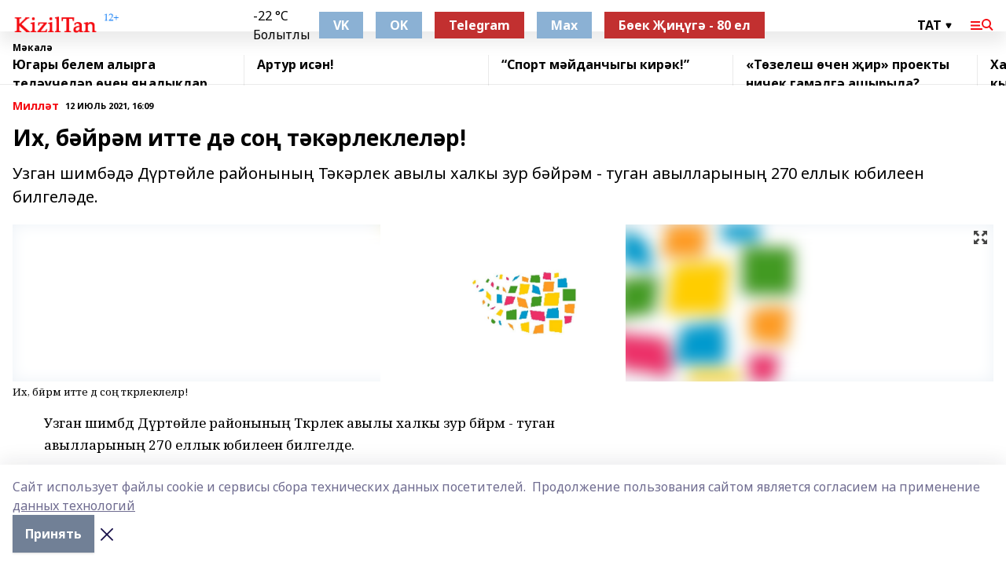

--- FILE ---
content_type: text/html; charset=utf-8
request_url: https://kiziltan.ru/articles/millt/2021-07-12/ih-b-yr-m-itte-d-so-t-k-rleklel-r-2402119
body_size: 32628
content:
<!doctype html>
<html data-n-head-ssr lang="ru" data-n-head="%7B%22lang%22:%7B%22ssr%22:%22ru%22%7D%7D">
  <head >
    <title>Их, бәйрәм итте дә соң тәкәрлеклеләр!</title><meta data-n-head="ssr" data-hid="google" name="google" content="notranslate"><meta data-n-head="ssr" data-hid="charset" charset="utf-8"><meta data-n-head="ssr" name="viewport" content="width=1300"><meta data-n-head="ssr" data-hid="og:url" property="og:url" content="https://kiziltan.ru/articles/millt/2021-07-12/ih-b-yr-m-itte-d-so-t-k-rleklel-r-2402119"><meta data-n-head="ssr" data-hid="og:type" property="og:type" content="article"><meta data-n-head="ssr" name="yandex-verification" content="758714426fe4067a"><meta data-n-head="ssr" name="zen-verification" content="AIKshZAeyd5sm9XZzFlmJAyAQqYkmHSP0TzGEa1wEOcwIVBzd6W7mgsFmcx9US7b"><meta data-n-head="ssr" name="google-site-verification" content="NwlRJZCnALouSqs5gW9BoFxLUL53QwHGbkx_bGW2pH8"><meta data-n-head="ssr" data-hid="og:title" property="og:title" content="Их, бәйрәм итте дә соң тәкәрлеклеләр!"><meta data-n-head="ssr" data-hid="og:description" property="og:description" content="Их, бәйрәм итте дә соң тәкәрлеклеләр!"><meta data-n-head="ssr" data-hid="keywords" name="keywords" content="белән,авылының,Дүртөйле,Тәкәрлек,районының,еллык,юбилеен"><meta data-n-head="ssr" data-hid="description" name="description" content="Их, бәйрәм итте дә соң тәкәрлеклеләр!"><meta data-n-head="ssr" data-hid="og:image" property="og:image" content="https://kiziltan.ru/attachments/a0e5c90a9ed85696527ebb2dc85eeb176e77565d/store/crop/0/0/1280/853/1280/853/0/e7032d7f8e70c453d981bc6ad3f811abb60de8612499d52117bd8ffd469a/placeholder.png"><link data-n-head="ssr" rel="icon" href="https://api.bashinform.ru/attachments/d5d0ae048067c140b2186b117adafe5eb9487183/store/66e2ba08ff6e032459288d84b86b588a23a2d8d8525917164a9cb326830f/kiziltan.ru.ico"><link data-n-head="ssr" rel="canonical" href="https://kiziltan.ru/articles/millt/2021-07-12/ih-b-yr-m-itte-d-so-t-k-rleklel-r-2402119"><link data-n-head="ssr" rel="preconnect" href="https://fonts.googleapis.com"><link data-n-head="ssr" rel="stylesheet" href="/fonts/noto-sans/index.css"><link data-n-head="ssr" rel="stylesheet" href="https://fonts.googleapis.com/css2?family=Noto+Serif:wght@400;700&amp;display=swap"><link data-n-head="ssr" rel="stylesheet" href="https://fonts.googleapis.com/css2?family=Inter:wght@400;600;700;900&amp;display=swap"><link data-n-head="ssr" rel="stylesheet" href="https://fonts.googleapis.com/css2?family=Montserrat:wght@400;700&amp;display=swap"><link data-n-head="ssr" rel="stylesheet" href="https://fonts.googleapis.com/css2?family=Pacifico&amp;display=swap"><style data-n-head="ssr">:root { --active-color: #F50B12; }</style><script data-n-head="ssr" src="https://yastatic.net/pcode/adfox/loader.js" crossorigin="anonymous"></script><script data-n-head="ssr" src="https://vk.com/js/api/openapi.js" async></script><script data-n-head="ssr" src="https://widget.sparrow.ru/js/embed.js" async></script><script data-n-head="ssr" src="//web.webpushs.com/js/push/23f8cc6c0bfc6168342a03562c93c50d_1.js" async></script><script data-n-head="ssr" src="https://yandex.ru/ads/system/header-bidding.js" async></script><script data-n-head="ssr" src="https://ads.digitalcaramel.com/js/bashinform.ru.js" type="text/javascript"></script><script data-n-head="ssr">window.yaContextCb = window.yaContextCb || []</script><script data-n-head="ssr" src="https://yandex.ru/ads/system/context.js" async></script><script data-n-head="ssr" type="application/ld+json">{
            "@context": "https://schema.org",
            "@type": "NewsArticle",
            "mainEntityOfPage": {
              "@type": "WebPage",
              "@id": "https://kiziltan.ru/articles/millt/2021-07-12/ih-b-yr-m-itte-d-so-t-k-rleklel-r-2402119"
            },
            "headline" : "Их, бәйрәм итте дә соң тәкәрлеклеләр!",
            "image": [
              "https://kiziltan.ru/attachments/a0e5c90a9ed85696527ebb2dc85eeb176e77565d/store/crop/0/0/1280/853/1280/853/0/e7032d7f8e70c453d981bc6ad3f811abb60de8612499d52117bd8ffd469a/placeholder.png"
            ],
            "datePublished": "2021-07-12T16:09:45.000+05:00",
            "author": [{"@type":"Person","name":"Миләүшә Латыйпова"}],
            "publisher": {
              "@type": "Organization",
              "name": "Кызыл таң",
              "logo": {
                "@type": "ImageObject",
                "url": "https://api.bashinform.ru/attachments/eaa4900392e215ce89e316ebe233e408f236a0af/store/07820932ba0e967887aedb0e3b297c27277d34b952245aac5c939f7ab2f8/logo.png"
              }
            },
            "description": "Узган шимбәдә Дүртөйле районының Тәкәрлек авылы халкы зур бәйрәм - туган авылларының 270 еллык юбилеен билгеләде."
          }</script><link rel="preload" href="/_nuxt/d4baa85.js" as="script"><link rel="preload" href="/_nuxt/622ad3e.js" as="script"><link rel="preload" href="/_nuxt/ee7430d.js" as="script"><link rel="preload" href="/_nuxt/bac9abf.js" as="script"><link rel="preload" href="/_nuxt/b3945eb.js" as="script"><link rel="preload" href="/_nuxt/1f4701a.js" as="script"><link rel="preload" href="/_nuxt/bb7a823.js" as="script"><link rel="preload" href="/_nuxt/61cd1ad.js" as="script"><link rel="preload" href="/_nuxt/3795d03.js" as="script"><link rel="preload" href="/_nuxt/9842943.js" as="script"><style data-vue-ssr-id="02097838:0 0211d3d2:0 7e56e4e3:0 78c231fa:0 2b202313:0 3ba5510c:0 7deb7420:0 7501b878:0 67a80222:0 01f9c408:0 f11faff8:0 01b9542b:0 74a8f3db:0 fd82e6f0:0 69552a97:0 2bc4b7f8:0 77d4baa4:0 6f94af7f:0 0a7c8cf7:0 67baf181:0 a473ccf0:0 b23a0b6c:0 3eb3f9ae:0 0684d134:0 7eba589d:0 44e53ad8:0 d15e8f64:0">.fade-enter,.fade-leave-to{opacity:0}.fade-enter-active,.fade-leave-active{transition:opacity .2s ease}.fade-up-enter-active,.fade-up-leave-active{transition:all .35s}.fade-up-enter,.fade-up-leave-to{opacity:0;transform:translateY(-20px)}.rubric-date{display:flex;align-items:flex-end;margin-bottom:1rem}.cm-rubric{font-weight:700;font-size:14px;margin-right:.5rem;color:var(--active-color)}.cm-date{font-size:11px;text-transform:uppercase;font-weight:700}.cm-story{font-weight:700;font-size:14px;margin-left:.5rem;margin-right:.5rem;color:var(--active-color)}.serif-text{font-family:Noto Serif,serif;line-height:1.65;font-size:17px}.bg-img{background-size:cover;background-position:50%;height:0;position:relative;background-color:#e2e2e2;padding-bottom:56%;>img{position:absolute;left:0;top:0;width:100%;height:100%;-o-object-fit:cover;object-fit:cover;-o-object-position:center;object-position:center}}.btn{--text-opacity:1;color:#fff;color:rgba(255,255,255,var(--text-opacity));text-align:center;padding-top:1.5rem;padding-bottom:1.5rem;font-weight:700;cursor:pointer;margin-top:2rem;border-radius:8px;font-size:20px;background:var(--active-color)}.checkbox{border-radius:.5rem;border-width:1px;margin-right:1.25rem;cursor:pointer;border-color:#e9e9eb;width:32px;height:32px}.checkbox.__active{background:var(--active-color) 50% no-repeat url([data-uri]);border-color:var(--active-color)}.h1{margin-top:1rem;margin-bottom:1.5rem;font-weight:700;line-height:1.07;font-size:32px}.all-matters{text-align:center;cursor:pointer;padding-top:1.5rem;padding-bottom:1.5rem;font-weight:700;margin-bottom:2rem;border-radius:8px;background:#f5f5f5;font-size:20px}.all-matters.__small{padding-top:.75rem;padding-bottom:.75rem;margin-top:1.5rem;font-size:14px;border-radius:4px}[data-desktop]{.rubric-date{margin-bottom:1.25rem}.h1{font-size:46px;margin-top:1.5rem;margin-bottom:1.5rem}section.cols{display:grid;margin-left:58px;grid-gap:16px;grid-template-columns:816px 42px 300px}section.list-cols{display:grid;grid-gap:40px;grid-template-columns:1fr 300px}.matter-grid{display:flex;flex-wrap:wrap;margin-right:-16px}.top-sticky{position:-webkit-sticky;position:sticky;top:48px}.top-sticky.local{top:56px}.top-sticky.ig{top:86px}.top-sticky-matter{position:-webkit-sticky;position:sticky;z-index:1;top:102px}.top-sticky-matter.local{top:110px}.top-sticky-matter.ig{top:140px}}.search-form{display:flex;border-bottom-width:1px;--border-opacity:1;border-color:#fff;border-color:rgba(255,255,255,var(--border-opacity));padding-bottom:.75rem;justify-content:space-between;align-items:center;--text-opacity:1;color:#fff;color:rgba(255,255,255,var(--text-opacity));.reset{cursor:pointer;opacity:.5;display:block}input{background-color:transparent;border-style:none;--text-opacity:1;color:#fff;color:rgba(255,255,255,var(--text-opacity));outline:2px solid transparent;outline-offset:2px;width:66.666667%;font-size:20px}input::-moz-placeholder{color:hsla(0,0%,100%,.18824)}input:-ms-input-placeholder{color:hsla(0,0%,100%,.18824)}input::placeholder{color:hsla(0,0%,100%,.18824)}}[data-desktop] .search-form{width:820px;button{border-radius:.25rem;font-weight:700;padding:.5rem 1.5rem;cursor:pointer;--text-opacity:1;color:#fff;color:rgba(255,255,255,var(--text-opacity));font-size:22px;background:var(--active-color)}input{font-size:28px}.reset{margin-right:2rem;margin-left:auto}}html.locked{overflow:hidden}html{body{letter-spacing:-.03em;font-family:Noto Sans,sans-serif;line-height:1.19;font-size:14px}ol,ul{margin-left:2rem;margin-bottom:1rem;li{margin-bottom:.5rem}}ol{list-style-type:decimal}ul{list-style-type:disc}a{cursor:pointer;color:inherit}iframe,img,object,video{max-width:100%}}.container{padding-left:16px;padding-right:16px}[data-desktop]{min-width:1250px;.container{margin-left:auto;margin-right:auto;padding-left:0;padding-right:0;width:1250px}}
/*! normalize.css v8.0.1 | MIT License | github.com/necolas/normalize.css */html{line-height:1.15;-webkit-text-size-adjust:100%}body{margin:0}main{display:block}h1{font-size:2em;margin:.67em 0}hr{box-sizing:content-box;height:0;overflow:visible}pre{font-family:monospace,monospace;font-size:1em}a{background-color:transparent}abbr[title]{border-bottom:none;text-decoration:underline;-webkit-text-decoration:underline dotted;text-decoration:underline dotted}b,strong{font-weight:bolder}code,kbd,samp{font-family:monospace,monospace;font-size:1em}small{font-size:80%}sub,sup{font-size:75%;line-height:0;position:relative;vertical-align:baseline}sub{bottom:-.25em}sup{top:-.5em}img{border-style:none}button,input,optgroup,select,textarea{font-family:inherit;font-size:100%;line-height:1.15;margin:0}button,input{overflow:visible}button,select{text-transform:none}[type=button],[type=reset],[type=submit],button{-webkit-appearance:button}[type=button]::-moz-focus-inner,[type=reset]::-moz-focus-inner,[type=submit]::-moz-focus-inner,button::-moz-focus-inner{border-style:none;padding:0}[type=button]:-moz-focusring,[type=reset]:-moz-focusring,[type=submit]:-moz-focusring,button:-moz-focusring{outline:1px dotted ButtonText}fieldset{padding:.35em .75em .625em}legend{box-sizing:border-box;color:inherit;display:table;max-width:100%;padding:0;white-space:normal}progress{vertical-align:baseline}textarea{overflow:auto}[type=checkbox],[type=radio]{box-sizing:border-box;padding:0}[type=number]::-webkit-inner-spin-button,[type=number]::-webkit-outer-spin-button{height:auto}[type=search]{-webkit-appearance:textfield;outline-offset:-2px}[type=search]::-webkit-search-decoration{-webkit-appearance:none}::-webkit-file-upload-button{-webkit-appearance:button;font:inherit}details{display:block}summary{display:list-item}[hidden],template{display:none}blockquote,dd,dl,figure,h1,h2,h3,h4,h5,h6,hr,p,pre{margin:0}button{background-color:transparent;background-image:none}button:focus{outline:1px dotted;outline:5px auto -webkit-focus-ring-color}fieldset,ol,ul{margin:0;padding:0}ol,ul{list-style:none}html{font-family:Noto Sans,sans-serif;line-height:1.5}*,:after,:before{box-sizing:border-box;border:0 solid #e2e8f0}hr{border-top-width:1px}img{border-style:solid}textarea{resize:vertical}input::-moz-placeholder,textarea::-moz-placeholder{color:#a0aec0}input:-ms-input-placeholder,textarea:-ms-input-placeholder{color:#a0aec0}input::placeholder,textarea::placeholder{color:#a0aec0}[role=button],button{cursor:pointer}table{border-collapse:collapse}h1,h2,h3,h4,h5,h6{font-size:inherit;font-weight:inherit}a{color:inherit;text-decoration:inherit}button,input,optgroup,select,textarea{padding:0;line-height:inherit;color:inherit}code,kbd,pre,samp{font-family:Menlo,Monaco,Consolas,"Liberation Mono","Courier New",monospace}audio,canvas,embed,iframe,img,object,svg,video{display:block;vertical-align:middle}img,video{max-width:100%;height:auto}.appearance-none{-webkit-appearance:none;-moz-appearance:none;appearance:none}.bg-transparent{background-color:transparent}.bg-black{--bg-opacity:1;background-color:#000;background-color:rgba(0,0,0,var(--bg-opacity))}.bg-white{--bg-opacity:1;background-color:#fff;background-color:rgba(255,255,255,var(--bg-opacity))}.bg-gray-200{--bg-opacity:1;background-color:#edf2f7;background-color:rgba(237,242,247,var(--bg-opacity))}.bg-center{background-position:50%}.bg-top{background-position:top}.bg-no-repeat{background-repeat:no-repeat}.bg-cover{background-size:cover}.bg-contain{background-size:contain}.border-collapse{border-collapse:collapse}.border-black{--border-opacity:1;border-color:#000;border-color:rgba(0,0,0,var(--border-opacity))}.border-blue-400{--border-opacity:1;border-color:#63b3ed;border-color:rgba(99,179,237,var(--border-opacity))}.rounded{border-radius:.25rem}.rounded-lg{border-radius:.5rem}.rounded-full{border-radius:9999px}.border-none{border-style:none}.border-2{border-width:2px}.border-4{border-width:4px}.border{border-width:1px}.border-t-0{border-top-width:0}.border-t{border-top-width:1px}.border-b{border-bottom-width:1px}.cursor-pointer{cursor:pointer}.block{display:block}.inline-block{display:inline-block}.flex{display:flex}.table{display:table}.grid{display:grid}.hidden{display:none}.flex-col{flex-direction:column}.flex-wrap{flex-wrap:wrap}.flex-no-wrap{flex-wrap:nowrap}.items-center{align-items:center}.justify-center{justify-content:center}.justify-between{justify-content:space-between}.flex-grow-0{flex-grow:0}.flex-shrink-0{flex-shrink:0}.order-first{order:-9999}.order-last{order:9999}.font-sans{font-family:Noto Sans,sans-serif}.font-serif{font-family:Noto Serif,serif}.font-medium{font-weight:500}.font-semibold{font-weight:600}.font-bold{font-weight:700}.h-3{height:.75rem}.h-6{height:1.5rem}.h-12{height:3rem}.h-auto{height:auto}.h-full{height:100%}.text-xs{font-size:11px}.text-sm{font-size:12px}.text-base{font-size:14px}.text-lg{font-size:16px}.text-xl{font-size:18px}.text-2xl{font-size:21px}.text-3xl{font-size:30px}.text-4xl{font-size:46px}.leading-6{line-height:1.5rem}.leading-none{line-height:1}.leading-tight{line-height:1.07}.leading-snug{line-height:1.125}.m-0{margin:0}.my-0{margin-top:0;margin-bottom:0}.mx-0{margin-left:0;margin-right:0}.mx-1{margin-left:.25rem;margin-right:.25rem}.mx-2{margin-left:.5rem;margin-right:.5rem}.my-4{margin-top:1rem;margin-bottom:1rem}.mx-4{margin-left:1rem;margin-right:1rem}.my-5{margin-top:1.25rem;margin-bottom:1.25rem}.mx-5{margin-left:1.25rem;margin-right:1.25rem}.my-6{margin-top:1.5rem;margin-bottom:1.5rem}.my-8{margin-top:2rem;margin-bottom:2rem}.mx-auto{margin-left:auto;margin-right:auto}.-mx-3{margin-left:-.75rem;margin-right:-.75rem}.-my-4{margin-top:-1rem;margin-bottom:-1rem}.mt-0{margin-top:0}.mr-0{margin-right:0}.mb-0{margin-bottom:0}.ml-0{margin-left:0}.mt-1{margin-top:.25rem}.mr-1{margin-right:.25rem}.mb-1{margin-bottom:.25rem}.ml-1{margin-left:.25rem}.mt-2{margin-top:.5rem}.mr-2{margin-right:.5rem}.mb-2{margin-bottom:.5rem}.ml-2{margin-left:.5rem}.mt-3{margin-top:.75rem}.mr-3{margin-right:.75rem}.mb-3{margin-bottom:.75rem}.mt-4{margin-top:1rem}.mr-4{margin-right:1rem}.mb-4{margin-bottom:1rem}.ml-4{margin-left:1rem}.mt-5{margin-top:1.25rem}.mr-5{margin-right:1.25rem}.mb-5{margin-bottom:1.25rem}.mt-6{margin-top:1.5rem}.mr-6{margin-right:1.5rem}.mb-6{margin-bottom:1.5rem}.mt-8{margin-top:2rem}.mr-8{margin-right:2rem}.mb-8{margin-bottom:2rem}.ml-8{margin-left:2rem}.mt-10{margin-top:2.5rem}.ml-10{margin-left:2.5rem}.mt-12{margin-top:3rem}.mb-12{margin-bottom:3rem}.mt-16{margin-top:4rem}.mb-16{margin-bottom:4rem}.mr-20{margin-right:5rem}.mr-auto{margin-right:auto}.ml-auto{margin-left:auto}.mt-px{margin-top:1px}.-mt-2{margin-top:-.5rem}.max-w-none{max-width:none}.max-w-full{max-width:100%}.object-contain{-o-object-fit:contain;object-fit:contain}.object-cover{-o-object-fit:cover;object-fit:cover}.object-center{-o-object-position:center;object-position:center}.opacity-0{opacity:0}.opacity-50{opacity:.5}.outline-none{outline:2px solid transparent;outline-offset:2px}.overflow-auto{overflow:auto}.overflow-hidden{overflow:hidden}.overflow-visible{overflow:visible}.p-0{padding:0}.p-2{padding:.5rem}.p-3{padding:.75rem}.p-4{padding:1rem}.p-8{padding:2rem}.px-0{padding-left:0;padding-right:0}.py-1{padding-top:.25rem;padding-bottom:.25rem}.px-1{padding-left:.25rem;padding-right:.25rem}.py-2{padding-top:.5rem;padding-bottom:.5rem}.px-2{padding-left:.5rem;padding-right:.5rem}.py-3{padding-top:.75rem;padding-bottom:.75rem}.px-3{padding-left:.75rem;padding-right:.75rem}.py-4{padding-top:1rem;padding-bottom:1rem}.px-4{padding-left:1rem;padding-right:1rem}.px-5{padding-left:1.25rem;padding-right:1.25rem}.px-6{padding-left:1.5rem;padding-right:1.5rem}.py-8{padding-top:2rem;padding-bottom:2rem}.py-10{padding-top:2.5rem;padding-bottom:2.5rem}.pt-0{padding-top:0}.pr-0{padding-right:0}.pb-0{padding-bottom:0}.pt-1{padding-top:.25rem}.pt-2{padding-top:.5rem}.pb-2{padding-bottom:.5rem}.pl-2{padding-left:.5rem}.pt-3{padding-top:.75rem}.pb-3{padding-bottom:.75rem}.pt-4{padding-top:1rem}.pr-4{padding-right:1rem}.pb-4{padding-bottom:1rem}.pl-4{padding-left:1rem}.pt-5{padding-top:1.25rem}.pr-5{padding-right:1.25rem}.pb-5{padding-bottom:1.25rem}.pl-5{padding-left:1.25rem}.pt-6{padding-top:1.5rem}.pb-6{padding-bottom:1.5rem}.pl-6{padding-left:1.5rem}.pt-8{padding-top:2rem}.pb-8{padding-bottom:2rem}.pr-10{padding-right:2.5rem}.pb-12{padding-bottom:3rem}.pl-12{padding-left:3rem}.pb-16{padding-bottom:4rem}.pointer-events-none{pointer-events:none}.fixed{position:fixed}.absolute{position:absolute}.relative{position:relative}.sticky{position:-webkit-sticky;position:sticky}.top-0{top:0}.right-0{right:0}.bottom-0{bottom:0}.left-0{left:0}.left-auto{left:auto}.shadow{box-shadow:0 1px 3px 0 rgba(0,0,0,.1),0 1px 2px 0 rgba(0,0,0,.06)}.shadow-none{box-shadow:none}.text-center{text-align:center}.text-right{text-align:right}.text-transparent{color:transparent}.text-black{--text-opacity:1;color:#000;color:rgba(0,0,0,var(--text-opacity))}.text-white{--text-opacity:1;color:#fff;color:rgba(255,255,255,var(--text-opacity))}.text-gray-600{--text-opacity:1;color:#718096;color:rgba(113,128,150,var(--text-opacity))}.text-gray-700{--text-opacity:1;color:#4a5568;color:rgba(74,85,104,var(--text-opacity))}.uppercase{text-transform:uppercase}.underline{text-decoration:underline}.tracking-tight{letter-spacing:-.05em}.select-none{-webkit-user-select:none;-moz-user-select:none;-ms-user-select:none;user-select:none}.select-all{-webkit-user-select:all;-moz-user-select:all;-ms-user-select:all;user-select:all}.visible{visibility:visible}.invisible{visibility:hidden}.whitespace-no-wrap{white-space:nowrap}.w-3{width:.75rem}.w-auto{width:auto}.w-1\/3{width:33.333333%}.w-full{width:100%}.z-20{z-index:20}.z-50{z-index:50}.gap-1{grid-gap:.25rem;gap:.25rem}.gap-2{grid-gap:.5rem;gap:.5rem}.gap-3{grid-gap:.75rem;gap:.75rem}.gap-4{grid-gap:1rem;gap:1rem}.gap-5{grid-gap:1.25rem;gap:1.25rem}.gap-6{grid-gap:1.5rem;gap:1.5rem}.gap-8{grid-gap:2rem;gap:2rem}.gap-10{grid-gap:2.5rem;gap:2.5rem}.grid-cols-1{grid-template-columns:repeat(1,minmax(0,1fr))}.grid-cols-2{grid-template-columns:repeat(2,minmax(0,1fr))}.grid-cols-3{grid-template-columns:repeat(3,minmax(0,1fr))}.grid-cols-4{grid-template-columns:repeat(4,minmax(0,1fr))}.grid-cols-5{grid-template-columns:repeat(5,minmax(0,1fr))}.transform{--transform-translate-x:0;--transform-translate-y:0;--transform-rotate:0;--transform-skew-x:0;--transform-skew-y:0;--transform-scale-x:1;--transform-scale-y:1;transform:translateX(var(--transform-translate-x)) translateY(var(--transform-translate-y)) rotate(var(--transform-rotate)) skewX(var(--transform-skew-x)) skewY(var(--transform-skew-y)) scaleX(var(--transform-scale-x)) scaleY(var(--transform-scale-y))}.transition-all{transition-property:all}.transition{transition-property:background-color,border-color,color,fill,stroke,opacity,box-shadow,transform}@-webkit-keyframes spin{to{transform:rotate(1turn)}}@keyframes spin{to{transform:rotate(1turn)}}@-webkit-keyframes ping{75%,to{transform:scale(2);opacity:0}}@keyframes ping{75%,to{transform:scale(2);opacity:0}}@-webkit-keyframes pulse{50%{opacity:.5}}@keyframes pulse{50%{opacity:.5}}@-webkit-keyframes bounce{0%,to{transform:translateY(-25%);-webkit-animation-timing-function:cubic-bezier(.8,0,1,1);animation-timing-function:cubic-bezier(.8,0,1,1)}50%{transform:none;-webkit-animation-timing-function:cubic-bezier(0,0,.2,1);animation-timing-function:cubic-bezier(0,0,.2,1)}}@keyframes bounce{0%,to{transform:translateY(-25%);-webkit-animation-timing-function:cubic-bezier(.8,0,1,1);animation-timing-function:cubic-bezier(.8,0,1,1)}50%{transform:none;-webkit-animation-timing-function:cubic-bezier(0,0,.2,1);animation-timing-function:cubic-bezier(0,0,.2,1)}}
.nuxt-progress{position:fixed;top:0;left:0;right:0;height:2px;width:0;opacity:1;transition:width .1s,opacity .4s;background-color:var(--active-color);z-index:999999}.nuxt-progress.nuxt-progress-notransition{transition:none}.nuxt-progress-failed{background-color:red}
.page_1iNBq{position:relative;min-height:65vh}[data-desktop]{.topBanner_Im5IM{margin-left:auto;margin-right:auto;width:1256px}}
.bnr_2VvRX{margin-left:auto;margin-right:auto;width:300px}.bnr_2VvRX:not(:empty){margin-bottom:1rem}.bnrContainer_1ho9N.mb-0 .bnr_2VvRX{margin-bottom:0}[data-desktop]{.bnr_2VvRX{width:auto;margin-left:0;margin-right:0}}
.topline-container[data-v-7682f57c]{position:-webkit-sticky;position:sticky;top:0;z-index:10}.bottom-menu[data-v-7682f57c]{--bg-opacity:1;background-color:#fff;background-color:rgba(255,255,255,var(--bg-opacity));height:45px;box-shadow:0 15px 20px rgba(0,0,0,.08)}.bottom-menu.__dark[data-v-7682f57c]{--bg-opacity:1;background-color:#000;background-color:rgba(0,0,0,var(--bg-opacity));.bottom-menu-link{--text-opacity:1;color:#fff;color:rgba(255,255,255,var(--text-opacity))}.bottom-menu-link:hover{color:var(--active-color)}}.bottom-menu-links[data-v-7682f57c]{display:flex;overflow:auto;grid-gap:1rem;gap:1rem;padding-top:1rem;padding-bottom:1rem;scrollbar-width:none}.bottom-menu-links[data-v-7682f57c]::-webkit-scrollbar{display:none}.bottom-menu-link[data-v-7682f57c]{white-space:nowrap;font-weight:700}.bottom-menu-link[data-v-7682f57c]:hover{color:var(--active-color)}
.topline_KUXuM{--bg-opacity:1;background-color:#fff;background-color:rgba(255,255,255,var(--bg-opacity));padding-top:.5rem;padding-bottom:.5rem;position:relative;box-shadow:0 15px 20px rgba(0,0,0,.08);height:40px;z-index:1}.topline_KUXuM.__dark_3HDH5{--bg-opacity:1;background-color:#000;background-color:rgba(0,0,0,var(--bg-opacity))}[data-desktop]{.topline_KUXuM{height:50px}}
.container_3LUUG{display:flex;align-items:center;justify-content:space-between}.container_3LUUG.__dark_AMgBk{.logo_1geVj{--text-opacity:1;color:#fff;color:rgba(255,255,255,var(--text-opacity))}.menu-trigger_2_P72{--bg-opacity:1;background-color:#fff;background-color:rgba(255,255,255,var(--bg-opacity))}.lang_107ai,.topline-item_1BCyx{--text-opacity:1;color:#fff;color:rgba(255,255,255,var(--text-opacity))}.lang_107ai{background-image:url([data-uri])}}.lang_107ai{margin-left:auto;margin-right:1.25rem;padding-right:1rem;padding-left:.5rem;cursor:pointer;display:flex;align-items:center;font-weight:700;-webkit-appearance:none;-moz-appearance:none;appearance:none;outline:2px solid transparent;outline-offset:2px;text-transform:uppercase;background:no-repeat url([data-uri]) calc(100% - 3px) 50%}.logo-img_9ttWw{max-height:30px}.logo-text_Gwlnp{white-space:nowrap;font-family:Pacifico,serif;font-size:24px;line-height:.9;color:var(--active-color)}.menu-trigger_2_P72{cursor:pointer;width:30px;height:24px;background:var(--active-color);-webkit-mask:no-repeat url(/_nuxt/img/menu.cffb7c4.svg) center;mask:no-repeat url(/_nuxt/img/menu.cffb7c4.svg) center}.menu-trigger_2_P72.__cross_3NUSb{-webkit-mask-image:url([data-uri]);mask-image:url([data-uri])}.topline-item_1BCyx{font-weight:700;line-height:1;margin-right:16px}.topline-item_1BCyx,.topline-item_1BCyx.blue_1SDgs,.topline-item_1BCyx.red_1EmKm{--text-opacity:1;color:#fff;color:rgba(255,255,255,var(--text-opacity))}.topline-item_1BCyx.blue_1SDgs,.topline-item_1BCyx.red_1EmKm{padding:9px 18px;background:#8bb1d4}.topline-item_1BCyx.red_1EmKm{background:#c23030}.topline-item_1BCyx.default_3xuLv{font-size:12px;color:var(--active-color);max-width:100px}[data-desktop]{.logo-img_9ttWw{max-height:40px}.logo-text_Gwlnp{position:relative;top:-3px;font-size:36px}.slogan-desktop_2LraR{font-size:11px;margin-left:2.5rem;font-weight:700;text-transform:uppercase;color:#5e6a70}.lang_107ai{margin-left:0}}
.weather[data-v-f75b9a02]{display:flex;align-items:center;.icon{border-radius:9999px;margin-right:.5rem;background:var(--active-color) no-repeat 50%/11px;width:18px;height:18px}.clear{background-image:url(/_nuxt/img/clear.504a39c.svg)}.clouds{background-image:url(/_nuxt/img/clouds.35bb1b1.svg)}.few_clouds{background-image:url(/_nuxt/img/few_clouds.849e8ce.svg)}.rain{background-image:url(/_nuxt/img/rain.fa221cc.svg)}.snow{background-image:url(/_nuxt/img/snow.3971728.svg)}.thunderstorm_w_rain{background-image:url(/_nuxt/img/thunderstorm_w_rain.f4f5bf2.svg)}.thunderstorm{background-image:url(/_nuxt/img/thunderstorm.bbf00c1.svg)}.text{font-size:12px;font-weight:700;line-height:1;color:rgba(0,0,0,.9)}}.__dark.weather .text[data-v-f75b9a02]{--text-opacity:1;color:#fff;color:rgba(255,255,255,var(--text-opacity))}
.block_35WEi{position:-webkit-sticky;position:sticky;left:0;width:100%;padding-top:.75rem;padding-bottom:.75rem;--bg-opacity:1;background-color:#fff;background-color:rgba(255,255,255,var(--bg-opacity));--text-opacity:1;color:#000;color:rgba(0,0,0,var(--text-opacity));height:68px;z-index:8;border-bottom:1px solid rgba(0,0,0,.08235)}.block_35WEi.invisible_3bwn4{visibility:hidden}.block_35WEi.local_2u9p8,.block_35WEi.local_ext_2mSQw{top:40px}.block_35WEi.local_2u9p8.has_bottom_items_u0rcZ,.block_35WEi.local_ext_2mSQw.has_bottom_items_u0rcZ{top:85px}.block_35WEi.ig_3ld7e{top:50px}.block_35WEi.ig_3ld7e.has_bottom_items_u0rcZ{top:95px}.block_35WEi.bi_3BhQ1,.block_35WEi.bi_ext_1Yp6j{top:49px}.block_35WEi.bi_3BhQ1.has_bottom_items_u0rcZ,.block_35WEi.bi_ext_1Yp6j.has_bottom_items_u0rcZ{top:94px}.block_35WEi.red_wPGsU{background:#fdf3f3;.blockTitle_1BF2P{color:#d65a47}}.block_35WEi.blue_2AJX7{background:#e6ecf2;.blockTitle_1BF2P{color:#8bb1d4}}.block_35WEi{.loading_1RKbb{height:1.5rem;margin:0 auto}}.blockTitle_1BF2P{font-weight:700;font-size:12px;margin-bottom:.25rem;display:inline-block;overflow:hidden;max-height:1.2em;display:-webkit-box;-webkit-line-clamp:1;-webkit-box-orient:vertical;text-overflow:ellipsis}.items_2XU71{display:flex;overflow:auto;margin-left:-16px;margin-right:-16px;padding-left:16px;padding-right:16px}.items_2XU71::-webkit-scrollbar{display:none}.item_KFfAv{flex-shrink:0;flex-grow:0;padding-right:1rem;margin-right:1rem;font-weight:700;overflow:hidden;width:295px;max-height:2.4em;border-right:1px solid rgba(0,0,0,.08235);display:-webkit-box;-webkit-line-clamp:2;-webkit-box-orient:vertical;text-overflow:ellipsis}.item_KFfAv:hover{opacity:.75}[data-desktop]{.block_35WEi{height:54px}.block_35WEi.local_2u9p8,.block_35WEi.local_ext_2mSQw{top:50px}.block_35WEi.local_2u9p8.has_bottom_items_u0rcZ,.block_35WEi.local_ext_2mSQw.has_bottom_items_u0rcZ{top:95px}.block_35WEi.ig_3ld7e{top:80px}.block_35WEi.ig_3ld7e.has_bottom_items_u0rcZ{top:125px}.block_35WEi.bi_3BhQ1,.block_35WEi.bi_ext_1Yp6j{top:42px}.block_35WEi.bi_3BhQ1.has_bottom_items_u0rcZ,.block_35WEi.bi_ext_1Yp6j.has_bottom_items_u0rcZ{top:87px}.block_35WEi.image_3yONs{.prev_1cQoq{background-image:url([data-uri])}.next_827zB{background-image:url([data-uri])}}.wrapper_TrcU4{display:grid;grid-template-columns:240px calc(100% - 320px)}.next_827zB,.prev_1cQoq{position:absolute;cursor:pointer;width:24px;height:24px;top:4px;left:210px;background:url([data-uri])}.next_827zB{left:auto;right:15px;background:url([data-uri])}.blockTitle_1BF2P{font-size:18px;padding-right:2.5rem;margin-right:0;max-height:2.4em;-webkit-line-clamp:2}.items_2XU71{margin-left:0;padding-left:0;-ms-scroll-snap-type:x mandatory;scroll-snap-type:x mandatory;scroll-behavior:smooth;scrollbar-width:none}.item_KFfAv,.items_2XU71{margin-right:0;padding-right:0}.item_KFfAv{padding-left:1.25rem;scroll-snap-align:start;width:310px;border-left:1px solid rgba(0,0,0,.08235);border-right:none}}
@-webkit-keyframes rotate-data-v-8cdd8c10{0%{transform:rotate(0)}to{transform:rotate(1turn)}}@keyframes rotate-data-v-8cdd8c10{0%{transform:rotate(0)}to{transform:rotate(1turn)}}.component[data-v-8cdd8c10]{height:3rem;margin-top:1.5rem;margin-bottom:1.5rem;display:flex;justify-content:center;align-items:center;span{height:100%;width:4rem;background:no-repeat url(/_nuxt/img/loading.dd38236.svg) 50%/contain;-webkit-animation:rotate-data-v-8cdd8c10 .8s infinite;animation:rotate-data-v-8cdd8c10 .8s infinite}}
.promo_ZrQsB{text-align:center;display:block;--text-opacity:1;color:#fff;color:rgba(255,255,255,var(--text-opacity));font-weight:500;font-size:16px;line-height:1;position:relative;z-index:1;background:#d65a47;padding:6px 20px}[data-desktop]{.promo_ZrQsB{margin-left:auto;margin-right:auto;font-size:18px;padding:12px 40px}}
.feedTriggerMobile_1uP3h{text-align:center;width:100%;left:0;bottom:0;padding:1rem;color:#000;color:rgba(0,0,0,var(--text-opacity));background:#e7e7e7;filter:drop-shadow(0 -10px 30px rgba(0,0,0,.4))}.feedTriggerMobile_1uP3h,[data-desktop] .feedTriggerDesktop_eR1zC{position:fixed;font-weight:700;--text-opacity:1;z-index:8}[data-desktop] .feedTriggerDesktop_eR1zC{color:#fff;color:rgba(255,255,255,var(--text-opacity));cursor:pointer;padding:1rem 1rem 1rem 1.5rem;display:flex;align-items:center;justify-content:space-between;width:auto;font-size:28px;right:20px;bottom:20px;line-height:.85;background:var(--active-color);.new_36fkO{--bg-opacity:1;background-color:#fff;background-color:rgba(255,255,255,var(--bg-opacity));font-size:18px;padding:.25rem .5rem;margin-left:1rem;color:var(--active-color)}}
.noindex_1PbKm{display:block}.rubricDate_XPC5P{display:flex;margin-bottom:1rem;align-items:center;flex-wrap:wrap;grid-row-gap:.5rem;row-gap:.5rem}[data-desktop]{.rubricDate_XPC5P{margin-left:58px}.noindex_1PbKm,.pollContainer_25rgc{margin-left:40px}.noindex_1PbKm{width:700px}}
.h1_fQcc_{margin-top:0;margin-bottom:1rem;font-size:28px}.bigLead_37UJd{margin-bottom:1.25rem;font-size:20px}[data-desktop]{.h1_fQcc_{margin-bottom:1.25rem;margin-top:0;font-size:40px}.bigLead_37UJd{font-size:21px;margin-bottom:2rem}.smallLead_3mYo6{font-size:21px;font-weight:500}.leadImg_n0Xok{display:grid;grid-gap:2rem;gap:2rem;margin-bottom:2rem;grid-template-columns:repeat(2,minmax(0,1fr));margin-left:40px;width:700px}}
.partner[data-v-73e20f19]{margin-top:1rem;margin-bottom:1rem;color:rgba(0,0,0,.31373)}
.blurImgContainer_3_532{position:relative;overflow:hidden;--bg-opacity:1;background-color:#edf2f7;background-color:rgba(237,242,247,var(--bg-opacity));background-position:50%;background-repeat:no-repeat;display:flex;align-items:center;justify-content:center;aspect-ratio:16/9;background-image:url(/img/loading.svg)}.blurImgBlur_2fI8T{background-position:50%;background-size:cover;filter:blur(10px)}.blurImgBlur_2fI8T,.blurImgImg_ZaMSE{position:absolute;left:0;top:0;width:100%;height:100%}.blurImgImg_ZaMSE{-o-object-fit:contain;object-fit:contain;-o-object-position:center;object-position:center}.play_hPlPQ{background-size:contain;background-position:50%;background-repeat:no-repeat;position:relative;z-index:1;width:18%;min-width:30px;max-width:80px;aspect-ratio:1/1;background-image:url([data-uri])}[data-desktop]{.play_hPlPQ{min-width:35px}}
.fs-icon[data-v-2dcb0dcc]{position:absolute;cursor:pointer;right:0;top:0;transition-property:background-color,border-color,color,fill,stroke,opacity,box-shadow,transform;transition-duration:.3s;width:25px;height:25px;background:url(/_nuxt/img/fs.32f317e.svg) 0 100% no-repeat}
.photoText_slx0c{padding-top:.25rem;font-family:Noto Serif,serif;font-size:13px;a{color:var(--active-color)}}.author_1ZcJr{color:rgba(0,0,0,.50196);span{margin-right:.25rem}}[data-desktop]{.photoText_slx0c{padding-top:.75rem;font-size:12px;line-height:1}.author_1ZcJr{font-size:11px}}.photoText_slx0c.textWhite_m9vxt{--text-opacity:1;color:#fff;color:rgba(255,255,255,var(--text-opacity));.author_1ZcJr{--text-opacity:1;color:#fff;color:rgba(255,255,255,var(--text-opacity))}}
.block_1h4f8{margin-bottom:1.5rem}[data-desktop] .block_1h4f8{margin-bottom:2rem}
.paragraph[data-v-7a4bd814]{a{color:var(--active-color)}p{margin-bottom:1.5rem}ol,ul{margin-left:2rem;margin-bottom:1rem;li{margin-bottom:.5rem}}ol{list-style-type:decimal}ul{list-style-type:disc}.question{font-weight:700;font-size:21px;line-height:1.43}.answer:before,.question:before{content:"— "}h2,h3,h4{font-weight:700;margin-bottom:1.5rem;line-height:1.07;font-family:Noto Sans,sans-serif}h2{font-size:30px}h3{font-size:21px}h4{font-size:18px}blockquote{padding-top:1rem;padding-bottom:1rem;margin-bottom:1rem;font-weight:700;font-family:Noto Sans,sans-serif;border-top:6px solid var(--active-color);border-bottom:6px solid var(--active-color);font-size:19px;line-height:1.15}.table-wrapper{overflow:auto}table{border-collapse:collapse;margin-top:1rem;margin-bottom:1rem;min-width:100%;td{padding:.75rem .5rem;border-width:1px}p{margin:0}}}
.authors_3UWeo{margin-bottom:1.5rem;display:grid;grid-gap:.25rem;gap:.25rem;font-family:Noto Serif,serif}.item_1CuO-:not(:last-child):after{content:", "}[data-desktop]{.authors_3UWeo{display:flex;grid-gap:.75rem;gap:.75rem;flex-wrap:wrap}.authors_3UWeo.right_1ePQ6{margin-left:40px;width:700px}}
.readus_3o8ag{margin-bottom:1.5rem;font-weight:700;font-size:16px}.subscribeButton_2yILe{font-weight:700;--text-opacity:1;color:#fff;color:rgba(255,255,255,var(--text-opacity));text-align:center;letter-spacing:-.05em;background:var(--active-color);padding:0 8px 3px;border-radius:11px;font-size:15px;width:140px}.rTitle_ae5sX{margin-bottom:1rem;font-family:Noto Sans,sans-serif;font-weight:700;color:#202022;font-size:20px;font-style:normal;line-height:normal}.items_1vOtx{display:flex;flex-wrap:wrap;grid-gap:.75rem;gap:.75rem;max-width:360px}.items_1vOtx.regional_OHiaP{.socialIcon_1xwkP{width:calc(33% - 10px)}.socialIcon_1xwkP:first-child,.socialIcon_1xwkP:nth-child(2){width:calc(50% - 10px)}}.socialIcon_1xwkP{margin-bottom:.5rem;background-size:contain;background-repeat:no-repeat;flex-shrink:0;width:calc(50% - 10px);background-position:0;height:30px}.vkIcon_1J2rG{background-image:url(/_nuxt/img/vk.07bf3d5.svg)}.vkShortIcon_1XRTC{background-image:url(/_nuxt/img/vk-short.1e19426.svg)}.tgIcon_3Y6iI{background-image:url(/_nuxt/img/tg.bfb93b5.svg)}.zenIcon_1Vpt0{background-image:url(/_nuxt/img/zen.1c41c49.svg)}.okIcon_3Q4dv{background-image:url(/_nuxt/img/ok.de8d66c.svg)}.okShortIcon_12fSg{background-image:url(/_nuxt/img/ok-short.e0e3723.svg)}.maxIcon_3MreL{background-image:url(/_nuxt/img/max.da7c1ef.png)}[data-desktop]{.readus_3o8ag{margin-left:2.5rem}.items_1vOtx{flex-wrap:nowrap;max-width:none;align-items:center}.subscribeButton_2yILe{text-align:center;font-weight:700;width:auto;padding:4px 7px 7px;font-size:25px}.socialIcon_1xwkP{height:45px}.vkIcon_1J2rG{width:197px!important}.vkShortIcon_1XRTC{width:90px!important}.tgIcon_3Y6iI{width:160px!important}.zenIcon_1Vpt0{width:110px!important}.okIcon_3Q4dv{width:256px!important}.okShortIcon_12fSg{width:90px!important}.maxIcon_3MreL{width:110px!important}}
.socials_3qx1G{margin-bottom:1.5rem}.socials_3qx1G.__black a{--border-opacity:1;border-color:#000;border-color:rgba(0,0,0,var(--border-opacity))}.socials_3qx1G.__border-white_1pZ66 .items_JTU4t a{--border-opacity:1;border-color:#fff;border-color:rgba(255,255,255,var(--border-opacity))}.socials_3qx1G{a{display:block;background-position:50%;background-repeat:no-repeat;cursor:pointer;width:20%;border:.5px solid #e2e2e2;border-right-width:0;height:42px}a:last-child{border-right-width:1px}}.items_JTU4t{display:flex}.vk_3jS8H{background-image:url(/_nuxt/img/vk.a3fc87d.svg)}.ok_3Znis{background-image:url(/_nuxt/img/ok.480e53f.svg)}.wa_32a2a{background-image:url(/_nuxt/img/wa.f2f254d.svg)}.tg_1vndD{background-image:url([data-uri])}.print_3gkIT{background-image:url(/_nuxt/img/print.f5ef7f3.svg)}.max_sqBYC{background-image:url([data-uri])}[data-desktop]{.socials_3qx1G{margin-bottom:0;width:42px}.socials_3qx1G.__sticky{position:-webkit-sticky;position:sticky;top:102px}.socials_3qx1G.__sticky.local_3XMUZ{top:110px}.socials_3qx1G.__sticky.ig_zkzMn{top:140px}.socials_3qx1G{a{width:auto;border-width:1px;border-bottom-width:0}a:last-child{border-bottom-width:1px}}.items_JTU4t{display:block}}.socials_3qx1G.__dark_1QzU6{a{border-color:#373737}.vk_3jS8H{background-image:url(/_nuxt/img/vk-white.dc41d20.svg)}.ok_3Znis{background-image:url(/_nuxt/img/ok-white.c2036d3.svg)}.wa_32a2a{background-image:url(/_nuxt/img/wa-white.e567518.svg)}.tg_1vndD{background-image:url([data-uri])}.print_3gkIT{background-image:url(/_nuxt/img/print-white.f6fd3d9.svg)}.max_sqBYC{background-image:url([data-uri])}}
.blockTitle_2XRiy{margin-bottom:.75rem;font-weight:700;font-size:28px}.itemsContainer_3JjHp{overflow:auto;margin-right:-1rem}.items_Kf7PA{width:770px;display:flex;overflow:auto}.teaserItem_ZVyTH{padding:.75rem;background:#f2f2f4;width:240px;margin-right:16px;.img_3lUmb{margin-bottom:.5rem}.title_3KNuK{line-height:1.07;font-size:18px;font-weight:700}}.teaserItem_ZVyTH:hover .title_3KNuK{color:var(--active-color)}[data-desktop]{.blockTitle_2XRiy{font-size:30px}.itemsContainer_3JjHp{margin-right:0;overflow:visible}.items_Kf7PA{display:grid;grid-template-columns:repeat(3,minmax(0,1fr));grid-gap:1.5rem;gap:1.5rem;width:auto;overflow:visible}.teaserItem_ZVyTH{width:auto;margin-right:0;background-color:transparent;padding:0;.img_3lUmb{background:#8894a2 url(/_nuxt/img/pattern-mix.5c9ce73.svg) 100% 100% no-repeat;padding-right:40px}.title_3KNuK{font-size:21px}}}
.footer_2pohu{padding:2rem .75rem;margin-top:2rem;position:relative;background:#282828;color:#eceff1}[data-desktop]{.footer_2pohu{padding:2.5rem 0}}
.footerContainer_YJ8Ze{display:grid;grid-template-columns:repeat(1,minmax(0,1fr));grid-gap:20px;font-family:Inter,sans-serif;font-size:13px;line-height:1.38;a{--text-opacity:1;color:#fff;color:rgba(255,255,255,var(--text-opacity));opacity:.75}a:hover{opacity:.5}}.contacts_3N-fT{display:grid;grid-template-columns:repeat(1,minmax(0,1fr));grid-gap:.75rem;gap:.75rem}[data-desktop]{.footerContainer_YJ8Ze{grid-gap:2.5rem;gap:2.5rem;grid-template-columns:1fr 1fr 1fr 220px;padding-bottom:20px!important}.footerContainer_YJ8Ze.__2_3FM1O{grid-template-columns:1fr 220px}.footerContainer_YJ8Ze.__3_2yCD-{grid-template-columns:1fr 1fr 220px}.footerContainer_YJ8Ze.__4_33040{grid-template-columns:1fr 1fr 1fr 220px}}</style>
  </head>
  <body class="desktop " data-desktop="1" data-n-head="%7B%22class%22:%7B%22ssr%22:%22desktop%20%22%7D,%22data-desktop%22:%7B%22ssr%22:%221%22%7D%7D">
    <div data-server-rendered="true" id="__nuxt"><!----><div id="__layout"><div><!----> <div class="bg-white"><div class="bnrContainer_1ho9N mb-0 topBanner_Im5IM"><div title="banner_1" class="adfox-bnr bnr_2VvRX"></div></div> <!----> <div class="mb-0 bnrContainer_1ho9N"><div title="fullscreen" class="html-bnr bnr_2VvRX"></div></div> <!----></div> <div class="topline-container" data-v-7682f57c><div data-v-7682f57c><div class="topline_KUXuM"><div class="container container_3LUUG"><a href="/" class="nuxt-link-active"><img src="https://api.bashinform.ru/attachments/eaa4900392e215ce89e316ebe233e408f236a0af/store/07820932ba0e967887aedb0e3b297c27277d34b952245aac5c939f7ab2f8/logo.png" class="logo-img_9ttWw"></a> <!----> <div class="weather ml-auto mr-3" data-v-f75b9a02><div class="icon clouds" data-v-f75b9a02></div> <div class="text" data-v-f75b9a02>-22 °С <br data-v-f75b9a02>Болытлы</div></div> <a href="https://vk.com/kiziltan102" target="_blank" class="topline-item_1BCyx blue_1SDgs">VK</a><a href="https://ok.ru/kyzyltan" target="_blank" class="topline-item_1BCyx blue_1SDgs">OK</a><a href="https://t.me/kiziltanufa" target="_blank" class="topline-item_1BCyx red_1EmKm">Telegram</a><a href="https://max.ru/kiziltan102" target="_blank" class="topline-item_1BCyx blue_1SDgs">Max</a><a href="https://kiziltan.ru/rubric/pobeda-80" target="_blank" class="topline-item_1BCyx red_1EmKm">Бөек Җиңүгә - 80 ел</a> <select class="lang_107ai"><option selected="selected">Тат</option> <option value="https://rus.kiziltan.ru">Рус</option></select> <div class="menu-trigger_2_P72"></div></div></div></div> <!----></div> <div><div class="block_35WEi undefined local_ext_2mSQw"><div class="component loading_1RKbb" data-v-8cdd8c10><span data-v-8cdd8c10></span></div></div> <!----> <div class="page_1iNBq"><div><!----> <div class="feedTriggerDesktop_eR1zC"><span>Барлык яңалыклар</span> <!----></div></div> <div class="container mt-4"><div><div class="rubricDate_XPC5P"><a href="/articles/millt" class="cm-rubric nuxt-link-active">Милләт</a> <div class="cm-date mr-2">12 июль 2021, 16:09</div> <!----> <!----></div> <section class="cols"><div><div class="mb-4"><!----> <h1 class="h1 h1_fQcc_">Их, бәйрәм итте дә соң тәкәрлеклеләр!</h1> <h2 class="bigLead_37UJd">Узган шимбәдә Дүртөйле районының Тәкәрлек авылы халкы зур бәйрәм - туган авылларының 270 еллык юбилеен билгеләде.</h2> <div data-v-73e20f19><!----> <!----></div> <!----> <div class="relative mx-auto" style="max-width:1280px;"><div><div class="blurImgContainer_3_532" style="filter:brightness(100%);min-height:200px;"><div class="blurImgBlur_2fI8T" style="background-image:url(https://kiziltan.ru/attachments/0b0dbbcd48f0321f1c37b132a19cc7af06656928/store/crop/0/0/1280/853/1600/0/0/e7032d7f8e70c453d981bc6ad3f811abb60de8612499d52117bd8ffd469a/placeholder.png);"></div> <img src="https://kiziltan.ru/attachments/0b0dbbcd48f0321f1c37b132a19cc7af06656928/store/crop/0/0/1280/853/1600/0/0/e7032d7f8e70c453d981bc6ad3f811abb60de8612499d52117bd8ffd469a/placeholder.png" alt="Их, бәйрәм итте дә соң тәкәрлеклеләр!" class="blurImgImg_ZaMSE"> <!----></div> <div class="fs-icon" data-v-2dcb0dcc></div></div> <div class="photoText_slx0c"><span class="mr-2">Их, бәйрәм итте дә соң тәкәрлеклеләр!</span> <!----> <!----></div></div></div> <!----> <div><div class="block_1h4f8"><div class="paragraph serif-text" style="margin-left:40px;width:700px;" data-v-7a4bd814><p>Узган шимбәдә Дүртөйле районының Тәкәрлек авылы халкы зур бәйрәм - туган авылларының 270 еллык юбилеен билгеләде.<br /><br />Тәкәрлек авылының юбилее киң колач белән узды. Аңа республикабызның гына түгел, илебезнең төрле төбәкләреннән кунаклар - тамырлары белән шушы бәрәкәтле җирдән булган шәхесләр кайтты.<br /><br />Бәйрәм сабантуй форматында узды. Анда көянтә белән су ташуда да, гер күтәрүдә дә, чүлмәк ватуда да - җаның теләгән һәр уенда катнашырга мөмкинлек булдырылды. Бәйгеләрнең җиңүчеләренә дә, җиңелүчеләренә дә бүләкләр тапшырылды. Бер сүз белән әйткәндә, яше-карты бәйрәмдә кинәнеп күңел ачты.<br /><br />Туган авылының зур юбилее көнендә аның данлы улы - каләмдәшебез, СССР Журналистлар берлеге әгъзасы, "Кызыл таң" гәзите ветераны Равил Карамовка "Дүртөйле районының шәрәфле шәхесе" дигән исем бирелде. Әлеге мактаулы танытманы аңа Дүртөйле районы хакимиятие башлыгы Риф Йосыпов тапшырды.<br /><br />Равил Карам улының шатлыгын без дә уртаклашабыз. Аңа ныклы сәламәтлек, иҗади илһам юлдаш булсын! 270 еллык юбилеен күркәм итеп билгеләгән Тәкәрлек авылының да киләчәге матур булыр дип ышанабыз.<br /><br />Фото: vk.com/yusupovrif</p></div></div></div> <!----> <!----> <!----> <!----> <!----> <!----> <div class="authors_3UWeo right_1ePQ6"><div><span class="mr-2">Автор:</span> <span class="item_1CuO-">Миләүшә Латыйпова</span></div> <!----></div> <!----> <div class="readus_3o8ag"><div class="rTitle_ae5sX">Читайте нас</div> <div class="items_1vOtx regional_OHiaP"><a href="https://max.ru/kiziltan102" target="_blank" title="Открыть в новом окне." class="socialIcon_1xwkP maxIcon_3MreL"></a> <a href="https://t.me/kiziltanufa" target="_blank" title="Открыть в новом окне." class="socialIcon_1xwkP tgIcon_3Y6iI"></a> <a href="https://vk.com/kiziltan102" target="_blank" title="Открыть в новом окне." class="socialIcon_1xwkP vkShortIcon_1XRTC"></a> <a href="https://zen.yandex.ru/id/5ab4d3d055876b152dc7c88d" target="_blank" title="Открыть в новом окне." class="socialIcon_1xwkP zenIcon_1Vpt0"></a> <a href="https://ok.ru/group/53072966582336" target="_blank" title="Открыть в новом окне." class="socialIcon_1xwkP okShortIcon_12fSg"></a></div></div></div> <div><div class="__sticky socials_3qx1G"><div class="items_JTU4t"><a class="vk_3jS8H"></a><a class="tg_1vndD"></a><a class="wa_32a2a"></a><a class="ok_3Znis"></a><a class="max_sqBYC"></a> <a class="print_3gkIT"></a></div></div></div> <div><div class="top-sticky-matter "><div class="flex bnrContainer_1ho9N"><div title="banner_6" class="adfox-bnr bnr_2VvRX"></div></div> <div class="flex bnrContainer_1ho9N"><div title="banner_9" class="html-bnr bnr_2VvRX"></div></div></div></div></section></div> <!----> <div><!----> <!----> <div class="mb-8"><div class="blockTitle_2XRiy">Новости партнеров</div> <div class="itemsContainer_3JjHp"><div class="items_Kf7PA"><a href="https://fotobank02.ru/" class="teaserItem_ZVyTH"><div class="img_3lUmb"><div class="blurImgContainer_3_532"><div class="blurImgBlur_2fI8T"></div> <img class="blurImgImg_ZaMSE"> <!----></div></div> <div class="title_3KNuK">Фотобанк журналистов РБ</div></a><a href="https://fotobank02.ru/еда-и-напитки/" class="teaserItem_ZVyTH"><div class="img_3lUmb"><div class="blurImgContainer_3_532"><div class="blurImgBlur_2fI8T"></div> <img class="blurImgImg_ZaMSE"> <!----></div></div> <div class="title_3KNuK">Рубрика &quot;Еда и напитки&quot;</div></a><a href="https://fotobank02.ru/животные/" class="teaserItem_ZVyTH"><div class="img_3lUmb"><div class="blurImgContainer_3_532"><div class="blurImgBlur_2fI8T"></div> <img class="blurImgImg_ZaMSE"> <!----></div></div> <div class="title_3KNuK">Рубрика &quot;Животные&quot;</div></a></div></div></div></div> <!----> <!----> <!----> <!----></div> <div class="component" style="display:none;" data-v-8cdd8c10><span data-v-8cdd8c10></span></div> <div class="inf"></div></div></div> <div class="footer_2pohu"><div><div class="footerContainer_YJ8Ze __2_3FM1O __3_2yCD- __4_33040 container"><div><p>&copy; 2019-2026 &ldquo;KizilTan&rdquo; электрон басмасы элемтә, мәгълүмат технологияләре һәм киңкүләм коммуникацияләр өлкәсендә күзәтчелек буенча федераль хезмәт тарафыннан теркәлгән.</p>
<p>Теркәлү саны: 2019 елның 24 маендагы Эл сериясе № ФС 77-75682.</p>
<h4><b>Басманы</b><b>ң яшь к</b><b>атегориясе</b> 12+</h4>
<p>___________________</p>
<p>Сетевое издание &laquo;KizilTan&raquo; зарегистрировано Федеральной службой по надзору в сфере связи, информационных технологий и массовых коммуникаций (РОСКОМНАДЗОР)</p>
<p>Регистрационный номер: серия Эл № ФС 77-75682 от 24 мая 2019 г.</p>
<h4><strong>Возрастная категория издания 12+</strong></h4>
<p></p>
<p><a href="https://kiziltan.ru/pages/ob-ispolzovanii-personalnykh-dannykh">Об использовании персональных данных</a></p></div> <div><p>Гамәлгә куючылары: Башкортстан Республикасы Матбугат һәм киңкүләм мәгълүмат чаралары агентлыгы, &laquo;Башкортстан Республикасы&raquo; нәшрият йорты акционерлык җәмгыяте.</p>
<p>____________________</p>
<p>УЧРЕДИТЕЛИ: Агентство по печати и средствам массовой информации Республики Башкортостан, Акционерное общество Издательский дом &laquo;Республика Башкортостан&raquo;.</p>
<p></p>
<p><a href="https://kiziltan.ru/pages/pravila" target="_blank" rel="noopener">Правила применения рекомендательных технологий</a></p>
<p><a href="https://kiziltan.ru/pages/politika" target="_blank" rel="noopener">Политика конфиденциальности</a></p></div> <div><p>Баш мөхәррир Фаил Камил улы Фәтхетдинов.</p>
<p>Кабул итү бүлмәсе телефоны: 8 (347) 272-13-61.</p>
<p>___________________</p>
<p>Главный редактор: Фатхтдинов Фаил Камилович.</p>
<p>Телефон приемной: (347) 272-13-61.</p></div> <div class="contacts_3N-fT"><div><b>Телефон</b> <div>8(347)272-13-61</div></div><div><b>Электрон почта</b> <div>kyzyltan@mail.ru</div></div><div><b>Адресы</b> <div>450079, Уфа шәһәре, Октябрьнең 50 еллыгы урамы, 13 нче йорт</div></div><div><b>Реклама хезмәте</b> <div>8(347)272-62-27</div></div><!----><!----><div><b>Хезмәттәшлек</b> <div>8(347)272-62-27</div></div><!----></div></div> <div class="container"><div class="flex mt-4"><a href="https://metrika.yandex.ru/stat/?id=46674159" target="_blank" rel="nofollow" class="mr-4"><img src="https://informer.yandex.ru/informer/46674159/3_0_FFFFFFFF_EFEFEFFF_0_pageviews" alt="Яндекс.Метрика" title="Яндекс.Метрика: данные за сегодня (просмотры, визиты и уникальные посетители)" style="width:88px; height:31px; border:0;"></a> <a href="https://www.liveinternet.ru/click" target="_blank" class="mr-4"><img src="https://counter.yadro.ru/logo?11.6" title="LiveInternet: показано число просмотров за 24 часа, посетителей за 24 часа и за сегодня" alt width="88" height="31" style="border:0"></a> <!----></div></div></div></div> <!----><!----><!----><!----><!----><!----><!----><!----><!----><!----><!----></div></div></div><script>window.__NUXT__=(function(a,b,c,d,e,f,g,h,i,j,k,l,m,n,o,p,q,r,s,t,u,v,w,x,y,z,A,B,C,D,E,F,G,H,I,J,K,L,M,N,O,P,Q,R,S,T,U,V,W,X,Y,Z,_,$,aa,ab,ac,ad,ae,af,ag,ah,ai,aj,ak,al,am,an,ao,ap,aq,ar,as,at,au,av,aw,ax,ay,az,aA,aB,aC,aD,aE,aF,aG,aH,aI,aJ,aK,aL,aM,aN,aO,aP,aQ,aR,aS,aT,aU,aV,aW,aX,aY,aZ,a_,a$,ba,bb,bc,bd,be,bf,bg,bh,bi,bj,bk,bl,bm,bn,bo,bp,bq,br,bs,bt,bu,bv,bw,bx,by,bz,bA,bB,bC,bD,bE,bF,bG,bH,bI,bJ,bK,bL,bM,bN,bO,bP,bQ,bR,bS,bT,bU,bV,bW,bX,bY,bZ,b_,b$,ca,cb,cc,cd,ce,cf,cg,ch,ci,cj,ck,cl,cm,cn,co,cp,cq,cr,cs,ct){ag.id=2402119;ag.title=B;ag.lead=ah;ag.is_promo=d;ag.erid=a;ag.show_authors=f;ag.published_at=ai;ag.noindex_text=a;ag.platform_id=g;ag.lightning=d;ag.registration_area=m;ag.is_partners_matter=d;ag.mark_as_ads=d;ag.advertiser_details=a;ag.kind=l;ag.kind_path=n;ag.image={author:a,source:a,description:B,width:aj,height:853,url:ak,apply_blackout:e};ag.image_90="https:\u002F\u002Fkiziltan.ru\u002Fattachments\u002F7b49f13dcc5eaa2ae7a86cd8051e877c3d863f0e\u002Fstore\u002Fcrop\u002F0\u002F0\u002F1280\u002F853\u002F90\u002F0\u002F0\u002Fe7032d7f8e70c453d981bc6ad3f811abb60de8612499d52117bd8ffd469a\u002Fplaceholder.png";ag.image_250="https:\u002F\u002Fkiziltan.ru\u002Fattachments\u002Fe5f739c67ef80fa02c2c76653503f59512097355\u002Fstore\u002Fcrop\u002F0\u002F0\u002F1280\u002F853\u002F250\u002F0\u002F0\u002Fe7032d7f8e70c453d981bc6ad3f811abb60de8612499d52117bd8ffd469a\u002Fplaceholder.png";ag.image_800="https:\u002F\u002Fkiziltan.ru\u002Fattachments\u002Fbf745c8c8ebe65db86e445f35e87c4854ed31de9\u002Fstore\u002Fcrop\u002F0\u002F0\u002F1280\u002F853\u002F800\u002F0\u002F0\u002Fe7032d7f8e70c453d981bc6ad3f811abb60de8612499d52117bd8ffd469a\u002Fplaceholder.png";ag.image_1600="https:\u002F\u002Fkiziltan.ru\u002Fattachments\u002F0b0dbbcd48f0321f1c37b132a19cc7af06656928\u002Fstore\u002Fcrop\u002F0\u002F0\u002F1280\u002F853\u002F1600\u002F0\u002F0\u002Fe7032d7f8e70c453d981bc6ad3f811abb60de8612499d52117bd8ffd469a\u002Fplaceholder.png";ag.path=al;ag.rubric_title=u;ag.rubric_path=am;ag.type=j;ag.authors=["Миләүшә Латыйпова"];ag.platform_title=h;ag.platform_host=k;ag.meta_information_attributes={id:2210221,title:B,description:B,keywords:"белән,авылының,Дүртөйле,Тәкәрлек,районының,еллык,юбилеен"};ag.theme="white";ag.noindex=a;ag.content_blocks=[{position:e,kind:c,text:"\u003Cp\u003EУзган шимбәдә Дүртөйле районының Тәкәрлек авылы халкы зур бәйрәм - туган авылларының 270 еллык юбилеен билгеләде.\u003Cbr \u002F\u003E\u003Cbr \u002F\u003EТәкәрлек авылының юбилее киң колач белән узды. Аңа республикабызның гына түгел, илебезнең төрле төбәкләреннән кунаклар - тамырлары белән шушы бәрәкәтле җирдән булган шәхесләр кайтты.\u003Cbr \u002F\u003E\u003Cbr \u002F\u003EБәйрәм сабантуй форматында узды. Анда көянтә белән су ташуда да, гер күтәрүдә дә, чүлмәк ватуда да - җаның теләгән һәр уенда катнашырга мөмкинлек булдырылды. Бәйгеләрнең җиңүчеләренә дә, җиңелүчеләренә дә бүләкләр тапшырылды. Бер сүз белән әйткәндә, яше-карты бәйрәмдә кинәнеп күңел ачты.\u003Cbr \u002F\u003E\u003Cbr \u002F\u003EТуган авылының зур юбилее көнендә аның данлы улы - каләмдәшебез, СССР Журналистлар берлеге әгъзасы, \"Кызыл таң\" гәзите ветераны Равил Карамовка \"Дүртөйле районының шәрәфле шәхесе\" дигән исем бирелде. Әлеге мактаулы танытманы аңа Дүртөйле районы хакимиятие башлыгы Риф Йосыпов тапшырды.\u003Cbr \u002F\u003E\u003Cbr \u002F\u003EРавил Карам улының шатлыгын без дә уртаклашабыз. Аңа ныклы сәламәтлек, иҗади илһам юлдаш булсын! 270 еллык юбилеен күркәм итеп билгеләгән Тәкәрлек авылының да киләчәге матур булыр дип ышанабыз.\u003Cbr \u002F\u003E\u003Cbr \u002F\u003EФото: vk.com\u002Fyusupovrif\u003C\u002Fp\u003E"}];ag.poll=a;ag.official_comment=a;ag.tags=[];ag.schema_org=[{"@context":an,"@type":L,url:k,logo:M},{"@context":an,"@type":"BreadcrumbList",itemListElement:[{"@type":ao,position:r,name:j,item:{name:j,"@id":"https:\u002F\u002Fkiziltan.ru\u002Farticles"}},{"@type":ao,position:t,name:u,item:{name:u,"@id":"https:\u002F\u002Fkiziltan.ru\u002Farticles\u002Fmillt"}}]},{"@context":"http:\u002F\u002Fschema.org","@type":"NewsArticle",mainEntityOfPage:{"@type":"WebPage","@id":ap},headline:B,genre:u,url:ap,description:ah,text:" Узган шимбәдә Дүртөйле районының Тәкәрлек авылы халкы зур бәйрәм - туган авылларының 270 еллык юбилеен билгеләде.Тәкәрлек авылының юбилее киң колач белән узды. Аңа республикабызның гына түгел, илебезнең төрле төбәкләреннән кунаклар - тамырлары белән шушы бәрәкәтле җирдән булган шәхесләр кайтты.Бәйрәм сабантуй форматында узды. Анда көянтә белән су ташуда да, гер күтәрүдә дә, чүлмәк ватуда да - җаның теләгән һәр уенда катнашырга мөмкинлек булдырылды. Бәйгеләрнең җиңүчеләренә дә, җиңелүчеләренә дә бүләкләр тапшырылды. Бер сүз белән әйткәндә, яше-карты бәйрәмдә кинәнеп күңел ачты.Туган авылының зур юбилее көнендә аның данлы улы - каләмдәшебез, СССР Журналистлар берлеге әгъзасы, \"Кызыл таң\" гәзите ветераны Равил Карамовка \"Дүртөйле районының шәрәфле шәхесе\" дигән исем бирелде. Әлеге мактаулы танытманы аңа Дүртөйле районы хакимиятие башлыгы Риф Йосыпов тапшырды.Равил Карам улының шатлыгын без дә уртаклашабыз. Аңа ныклы сәламәтлек, иҗади илһам юлдаш булсын! 270 еллык юбилеен күркәм итеп билгеләгән Тәкәрлек авылының да киләчәге матур булыр дип ышанабыз.Фото: vk.com\u002Fyusupovrif",author:{"@type":L,name:h},about:[],image:[ak],datePublished:ai,dateModified:"2021-07-12T16:12:04.567+05:00",publisher:{"@type":L,name:h,logo:{"@type":"ImageObject",url:M}}}];ag.story=a;ag.small_lead_image=d;ag.translated_by=a;ag.counters={google_analytics_id:aq,yandex_metrika_id:ar,liveinternet_counter_id:as};ag.views=r;ag.hide_views=f;return {layout:"default",data:[{matters:[ag]}],fetch:{"0":{mainItem:a,minorItem:a}},error:a,state:{platform:{meta_information_attributes:{id:g,title:"«Кызыл таң» гәзите",description:"«Кызыл таң»",keywords:"Кызыл таң гәзите Газета Кызыл тан сайт"},id:g,color:"#F50B12",title:h,domain:"kiziltan.ru",hostname:k,footer_text:a,favicon_url:"https:\u002F\u002Fapi.bashinform.ru\u002Fattachments\u002Fd5d0ae048067c140b2186b117adafe5eb9487183\u002Fstore\u002F66e2ba08ff6e032459288d84b86b588a23a2d8d8525917164a9cb326830f\u002Fkiziltan.ru.ico",contact_email:"feedback@rbsmi.ru",logo_mobile_url:"https:\u002F\u002Fapi.bashinform.ru\u002Fattachments\u002F6dc80d7ba2d424e8f8dca11593f5336326aaa1d7\u002Fstore\u002Ffd1723c47d26eda27c8c9fb19385a96b1d70bf12f94ae6ac81edb8dd56d6\u002Flogo.png",logo_desktop_url:M,logo_footer_url:a,weather_data:{desc:"Clouds",temp:-22.35,date:"2026-01-21T20:52:54+00:00"},template:"local_ext",footer_column_first:"\u003Cp\u003E&copy; 2019-2026 &ldquo;KizilTan&rdquo; электрон басмасы элемтә, мәгълүмат технологияләре һәм киңкүләм коммуникацияләр өлкәсендә күзәтчелек буенча федераль хезмәт тарафыннан теркәлгән.\u003C\u002Fp\u003E\n\u003Cp\u003EТеркәлү саны: 2019 елның 24 маендагы Эл сериясе № ФС 77-75682.\u003C\u002Fp\u003E\n\u003Ch4\u003E\u003Cb\u003EБасманы\u003C\u002Fb\u003E\u003Cb\u003Eң яшь к\u003C\u002Fb\u003E\u003Cb\u003Eатегориясе\u003C\u002Fb\u003E 12+\u003C\u002Fh4\u003E\n\u003Cp\u003E___________________\u003C\u002Fp\u003E\n\u003Cp\u003EСетевое издание &laquo;KizilTan&raquo; зарегистрировано Федеральной службой по надзору в сфере связи, информационных технологий и массовых коммуникаций (РОСКОМНАДЗОР)\u003C\u002Fp\u003E\n\u003Cp\u003EРегистрационный номер: серия Эл № ФС 77-75682 от 24 мая 2019 г.\u003C\u002Fp\u003E\n\u003Ch4\u003E\u003Cstrong\u003EВозрастная категория издания 12+\u003C\u002Fstrong\u003E\u003C\u002Fh4\u003E\n\u003Cp\u003E\u003C\u002Fp\u003E\n\u003Cp\u003E\u003Ca href=\"https:\u002F\u002Fkiziltan.ru\u002Fpages\u002Fob-ispolzovanii-personalnykh-dannykh\"\u003EОб использовании персональных данных\u003C\u002Fa\u003E\u003C\u002Fp\u003E",footer_column_second:"\u003Cp\u003EГамәлгә куючылары: Башкортстан Республикасы Матбугат һәм киңкүләм мәгълүмат чаралары агентлыгы, &laquo;Башкортстан Республикасы&raquo; нәшрият йорты акционерлык җәмгыяте.\u003C\u002Fp\u003E\n\u003Cp\u003E____________________\u003C\u002Fp\u003E\n\u003Cp\u003EУЧРЕДИТЕЛИ: Агентство по печати и средствам массовой информации Республики Башкортостан, Акционерное общество Издательский дом &laquo;Республика Башкортостан&raquo;.\u003C\u002Fp\u003E\n\u003Cp\u003E\u003C\u002Fp\u003E\n\u003Cp\u003E\u003Ca href=\"https:\u002F\u002Fkiziltan.ru\u002Fpages\u002Fpravila\" target=\"_blank\" rel=\"noopener\"\u003EПравила применения рекомендательных технологий\u003C\u002Fa\u003E\u003C\u002Fp\u003E\n\u003Cp\u003E\u003Ca href=\"https:\u002F\u002Fkiziltan.ru\u002Fpages\u002Fpolitika\" target=\"_blank\" rel=\"noopener\"\u003EПолитика конфиденциальности\u003C\u002Fa\u003E\u003C\u002Fp\u003E",footer_column_third:"\u003Cp\u003EБаш мөхәррир Фаил Камил улы Фәтхетдинов.\u003C\u002Fp\u003E\n\u003Cp\u003EКабул итү бүлмәсе телефоны: 8 (347) 272-13-61.\u003C\u002Fp\u003E\n\u003Cp\u003E___________________\u003C\u002Fp\u003E\n\u003Cp\u003EГлавный редактор: Фатхтдинов Фаил Камилович.\u003C\u002Fp\u003E\n\u003Cp\u003EТелефон приемной: (347) 272-13-61.\u003C\u002Fp\u003E",link_yandex_news:i,h1_title_on_main_page:i,send_pulse_code:"\u002F\u002Fweb.webpushs.com\u002Fjs\u002Fpush\u002F23f8cc6c0bfc6168342a03562c93c50d_1.js",announcement:{title:"Этот сайт использует файлы cookies для обеспечения работоспособности и улучшения качества сайта.",description:"Продолжая использовать наш сайт, вы автоматически соглашаетесь с использованием данных технологий.",url:"https:\u002F\u002Fkiziltan.ru\u002Fpages\u002Fpolitika",is_active:d,image:{author:a,source:a,description:a,width:540,height:508,url:"https:\u002F\u002Fkiziltan.ru\u002Fattachments\u002F6653b1df829e55ee038e275f3a4ab66956ab8aba\u002Fstore\u002Fcrop\u002F0\u002F0\u002F540\u002F508\u002F540\u002F508\u002F0\u002F79abd9ea55c7db5881fb18ea890189adc044e180a5af3ecfc63d532dcfce\u002FK-b6g17Csvc.jpg",apply_blackout:e}},banners:[{code:"{\"ownerId\":379790,\"containerId\":\"adfox_162495881371181404\",\"params\":{\"pp\":\"bpxd\",\"ps\":\"fbax\",\"p2\":\"hgom\"}}",slug:"banner_1",description:"Над топлайном - “№1. 1256x250”",visibility:v,provider:q},{code:"{\"ownerId\":379790,\"containerId\":\"adfox_162495881514972011\",\"params\":{\"pp\":\"bpxe\",\"ps\":\"fbax\",\"p2\":\"hgon\"}}",slug:"banner_2",description:"Лента новостей - “№2. 240x400”",visibility:v,provider:q},{code:"{\"ownerId\":379790,\"containerId\":\"adfox_162495881578896337\",\"params\":{\"pp\":\"bpxf\",\"ps\":\"fbax\",\"p2\":\"hgoo\"}}",slug:"banner_3",description:"Лента новостей - “№3. 240x400”",visibility:v,provider:q},{code:"{\"ownerId\":379790,\"containerId\":\"adfox_162495881703148075\",\"params\":{\"pp\":\"bpxi\",\"ps\":\"fbax\",\"p2\":\"hgor\"}}",slug:"banner_6",description:"Правая колонка. - “№6. 240x400” + ротация",visibility:v,provider:q},{code:"{\"ownerId\":379790,\"containerId\":\"adfox_16249588174829455\",\"params\":{\"pp\":\"bpxj\",\"ps\":\"fbax\",\"p2\":\"hgos\"}}",slug:"banner_7",description:"Конкурс. Правая колонка. - “№7. 240x400”",visibility:v,provider:q},{code:"{\"ownerId\":379790,\"containerId\":\"adfox_162495881803148797\",\"params\":{\"pp\":\"bpxk\",\"ps\":\"fbax\",\"p2\":\"hgot\"}}",slug:"m_banner_1",description:"Над топлайном - “№1. Мобайл”",visibility:C,provider:q},{code:"{\"ownerId\":379790,\"containerId\":\"adfox_162495881916251409\",\"params\":{\"pp\":\"bpxl\",\"ps\":\"fbax\",\"p2\":\"hgou\"}}",slug:"m_banner_2",description:"После ленты новостей - “№2. Мобайл”",visibility:C,provider:q},{code:"{\"ownerId\":379790,\"containerId\":\"adfox_162495882030251330\",\"params\":{\"pp\":\"bpxm\",\"ps\":\"fbax\",\"p2\":\"hgov\"}}",slug:"m_banner_3",description:"Между редакционным и рекламным блоками - “№3. Мобайл”",visibility:C,provider:q},{code:"{\"ownerId\":379790,\"containerId\":\"adfox_16249588214984018\",\"params\":{\"pp\":\"bpxn\",\"ps\":\"fbax\",\"p2\":\"hgow\"}}",slug:"m_banner_4",description:"Плоский баннер",visibility:C,provider:q},{code:"{\"ownerId\":379790,\"containerId\":\"adfox_162495882266187902\",\"params\":{\"pp\":\"bpxo\",\"ps\":\"fbax\",\"p2\":\"hgox\"}}",slug:"m_banner_5",description:"Между рекламным блоком и футером - “№5. Мобайл”",visibility:C,provider:q},{code:"Код",slug:"lucky_ads",description:"Рекламный код от LuckyAds",visibility:p,provider:o},{code:a,slug:"oblivki",description:"Рекламный код от Oblivki",visibility:p,provider:o},{code:a,slug:"gnezdo",description:"Рекламный код от Gnezdo",visibility:p,provider:o},{code:a,slug:at,description:"Рекламный код от MediaMetrics",visibility:p,provider:o},{code:a,slug:"yandex_rtb_head",description:"Яндекс РТБ с видеорекламой в шапке сайта",visibility:p,provider:o},{code:a,slug:"yandex_rtb_amp",description:"Яндекс РТБ на AMP страницах",visibility:p,provider:o},{code:a,slug:"yandex_rtb_footer",description:"Яндекс РТБ в футере",visibility:p,provider:o},{code:"\u003Cdiv id=\"DivID\"\u003E\u003C\u002Fdiv\u003E\n\u003Cscript type=\"text\u002Fjavascript\"\nsrc=\"\u002F\u002Fnews.mediametrics.ru\u002Fcgi-bin\u002Fb.fcgi?ac=b&m=js&n=4&id=DivID\" \ncharset=\"UTF-8\"\u003E\n\u003C\u002Fscript\u003E",slug:at,description:"Код Mediametrics",visibility:p,provider:o},{code:au,slug:"_relap_teaser",description:"Рекламный код от Relap.io в тизерах",visibility:p,provider:o},{code:au,slug:"_relap_inline",description:"Рекламный код от Relap.io In-line",visibility:p,provider:o},{code:"\u003C!-- Yandex.RTB R-A-5510255-1 --\u003E\n\u003Cscript\u003E\nwindow.yaContextCb.push(()=\u003E{\n\tYa.Context.AdvManager.render({\n\t\t\"blockId\": \"R-A-5510255-1\",\n\t\t\"type\": \"floorAd\",\n\t\t\"platform\": \"touch\"\n\t})\n})\n\u003C\u002Fscript\u003E",slug:"fullscreen",description:"fullscreen РСЯ",visibility:p,provider:o},{code:"\u003Cdiv id=\"moevideobanner240400\"\u003E\u003C\u002Fdiv\u003E\n\u003Cscript type=\"text\u002Fjavascript\"\u003E\n  (\n    () =\u003E {\n      const script = document.createElement(\"script\");\n      script.src = \"https:\u002F\u002Fcdn1.moe.video\u002Fp\u002Fb.js\";\n      script.onload = () =\u003E {\n        addBanner({\n\telement: '#moevideobanner240400',\n\tplacement: 11427,\n\twidth: '240px',\n\theight: '400px',\n\tadvertCount: 0,\n        });\n      };\n      document.body.append(script);\n    }\n  )()\n\u003C\u002Fscript\u003E",slug:"banner_9",description:"Второй баннер 240х400 в материале",visibility:v,provider:o}],teaser_blocks:[],global_teaser_blocks:[{title:"Новости партнеров",is_shown_on_desktop:f,is_shown_on_mobile:f,blocks:{first:{url:"https:\u002F\u002Ffotobank02.ru\u002F",title:"Фотобанк журналистов РБ",image_url:"https:\u002F\u002Fapi.bashinform.ru\u002Fattachments\u002F63d42eda232029efef92c47b0568ba5952456ae3\u002Fstore\u002Fd7a7f8bfe555ab7353d3a7a9b6f107ca7258fc9d98077dd1521c7912bb8b\u002FWhatsApp+Image+2025-09-25+at+10.28.45.jpeg"},second:{url:"https:\u002F\u002Ffotobank02.ru\u002Fеда-и-напитки\u002F",title:"Рубрика \"Еда и напитки\"",image_url:"https:\u002F\u002Fapi.bashinform.ru\u002Fattachments\u002F65f1ca830a8d3d9a2ef4c2d2f3e04b1d41b62328\u002Fstore\u002F8e32f1273bc0aa9da026807075eb1a7448a0b6bfb52e34cafb7a1b8f40fa\u002F2025-09-25_16-16-13.jpg"},third:{url:"https:\u002F\u002Ffotobank02.ru\u002Fживотные\u002F",title:"Рубрика \"Животные\"",image_url:"https:\u002F\u002Fapi.bashinform.ru\u002Fattachments\u002Fce2247dd25de5c22a7afacb4f4e2d3b6e10cad0e\u002Fstore\u002F2920d64bbcabf9e4174c31827c6224192dff10a4c8aee0b47afd2965d121\u002F2025-09-25_16-18-10.jpg"}}}],menu_items:[{title:av,url:N,position:e,menu:b,item_type:c}],rubrics:[{slug:aw,title:O,id:aw},{slug:ax,title:"Файдалы эшләр елы",id:ax},{slug:P,title:ay,id:P},{slug:az,title:Q,id:az},{slug:aA,title:R,id:aA},{slug:aB,title:S,id:aB},{slug:aC,title:T,id:aC},{slug:aD,title:U,id:aD},{slug:aE,title:aF,id:aE},{slug:aG,title:aH,id:aG},{slug:aI,title:aJ,id:aI},{slug:aK,title:aL,id:aK},{slug:aM,title:aN,id:aM},{slug:aO,title:aP,id:aO},{slug:aQ,title:aR,id:aQ},{slug:aS,title:aT,id:aS},{slug:aU,title:u,id:aU},{slug:aV,title:aW,id:aV},{slug:aX,title:w,id:aX},{slug:aY,title:aZ,id:aY},{slug:a_,title:V,id:a_},{slug:a$,title:W,id:a$},{slug:ba,title:X,id:ba},{slug:bb,title:Y,id:bb},{slug:bc,title:Z,id:bc},{slug:bd,title:be,id:bd},{slug:bf,title:bg,id:bf},{slug:bh,title:"Районнардан хәбәрләр",id:bh},{slug:bi,title:"Яңалыклар",id:bi},{slug:bj,title:bk,id:bj},{slug:bl,title:bm,id:bl},{slug:bn,title:_,id:bn},{slug:bo,title:bp,id:bo},{slug:bq,title:x,id:bq},{slug:br,title:$,id:br},{slug:bs,title:bt,id:bs},{slug:bu,title:aa,id:bu},{slug:bv,title:ab,id:bv},{slug:bw,title:bx,id:bw},{slug:by,title:bz,id:by},{slug:bA,title:D,id:bA},{slug:bB,title:ac,id:bB}],language:"tat",language_title:"Татарский",matter_kinds:[{id:"news_item",title:"Новость"},{id:l,title:"Статья"},{id:"opinion",title:"Мнение"},{id:"press_conference",title:"Пресс-конференция"},{id:"card",title:"Карточки"},{id:"tilda",title:"Тильда"},{id:"gallery",title:"Фотогалерея"},{id:"video",title:"Видео"},{id:"survey",title:"Опрос"},{id:"test",title:"Тест"},{id:"podcast",title:"Подкаст"},{id:"persona",title:"Персона"},{id:"contest",title:"Конкурс"},{id:"broadcast",title:"Онлайн-трансляция"}],menu_sections:[{title:"Агенство",position:e,section_type:bC,menu_items:[{title:av,url:N,position:e,menu:b,item_type:c}]},{title:"Разделы",position:e,section_type:bC,menu_items:[{title:Q,url:bD,position:e,menu:b,item_type:c},{title:O,url:bE,position:r,menu:b,item_type:c},{title:R,url:bF,position:t,menu:b,item_type:c},{title:S,url:bG,position:y,menu:b,item_type:c},{title:Z,url:bH,position:z,menu:b,item_type:c},{title:D,url:G,position:A,menu:b,item_type:c},{title:T,url:bI,position:H,menu:b,item_type:c},{title:bz,url:"\u002Farticles\u002Fselo",position:I,menu:b,item_type:c},{title:U,url:bJ,position:J,menu:b,item_type:c},{title:aF,url:"\u002Farticles\u002Fraznoe",position:K,menu:b,item_type:c},{title:aH,url:"\u002Farticles\u002Fiskra",position:ad,menu:b,item_type:c},{title:aJ,url:"\u002Farticles\u002Fludi-goda",position:ae,menu:b,item_type:c},{title:aL,url:"\u002Farticles\u002Fyashlek",position:bK,menu:b,item_type:c},{title:aN,url:"\u002Farticles\u002Fiman",position:bL,menu:b,item_type:c},{title:bk,url:"\u002Farticles\u002Fcalendar",position:bM,menu:b,item_type:c},{title:bm,url:"\u002Farticles\u002Fserial",position:bN,menu:b,item_type:c},{title:_,url:bO,position:16,menu:b,item_type:c},{title:bp,url:"\u002Farticles\u002Fshehes",position:17,menu:b,item_type:c},{title:ac,url:bP,position:18,menu:b,item_type:c},{title:aP,url:"\u002Farticles\u002Fkyzyl-tan-kunagy",position:19,menu:b,item_type:c},{title:aR,url:"\u002Farticles\u002Fkyzyk-news",position:20,menu:b,item_type:c},{title:bg,url:"\u002Farticles\u002Fzhurnalist",position:21,menu:b,item_type:c},{title:aT,url:"\u002Farticles\u002Fyubilyar",position:22,menu:b,item_type:c},{title:"Экология елы",url:"\u002Farticles\u002Fekologiya-ely",position:23,menu:b,item_type:c},{title:u,url:am,position:24,menu:b,item_type:c},{title:aW,url:"\u002Farticles\u002Fberdmlek",position:25,menu:b,item_type:c},{title:w,url:E,position:26,menu:b,item_type:c},{title:bx,url:"\u002Farticles\u002Fkyzyl-tany-100-ellygyn-karshylap",position:27,menu:b,item_type:c},{title:aZ,url:"\u002Farticles\u002Fbashkortstanga-100-el",position:28,menu:b,item_type:c},{title:V,url:"\u002Farticles\u002Fantiterror",position:29,menu:b,item_type:c},{title:"Фольклориада",url:"\u002Farticles\u002Ffolkloriada",position:30,menu:b,item_type:c},{title:"Җиңүгә 75 ел",url:"\u002Farticles\u002Fi-g-75-el",position:31,menu:b,item_type:c},{title:"Халык исәбен алу",url:"\u002Farticles\u002Fkhalyk-is-ben-alu",position:32,menu:b,item_type:c},{title:W,url:bQ,position:33,menu:b,item_type:c},{title:X,url:bR,position:34,menu:b,item_type:c},{title:bS,url:bT,position:35,menu:b,item_type:c},{title:"Фотогалереи",url:"\u002Farticles\u002Fphoto-gallery",position:36,menu:b,item_type:c},{title:x,url:F,position:37,menu:b,item_type:c},{title:$,url:bU,position:38,menu:b,item_type:c},{title:bt,url:"\u002Farticles\u002Fkhokuk",position:39,menu:b,item_type:c},{title:aa,url:bV,position:40,menu:b,item_type:c},{title:ab,url:bW,position:41,menu:b,item_type:c}]},{title:"Рубрикалар",position:e,section_type:bX,menu_items:[{title:Q,url:bD,position:e,menu:b,item_type:c},{title:O,url:bE,position:r,menu:b,item_type:c},{title:S,url:bG,position:t,menu:b,item_type:c},{title:R,url:bF,position:y,menu:b,item_type:c},{title:Y,url:"\u002Fpobeda-80",position:z,menu:b,item_type:c},{title:Z,url:bH,position:A,menu:b,item_type:c},{title:D,url:G,position:H,menu:b,item_type:c},{title:T,url:bI,position:I,menu:b,item_type:c},{title:_,url:bO,position:J,menu:b,item_type:c},{title:W,url:bQ,position:K,menu:b,item_type:c},{title:X,url:bR,position:ad,menu:b,item_type:c},{title:bS,url:bT,position:ae,menu:b,item_type:c},{title:x,url:F,position:bK,menu:b,item_type:c},{title:$,url:bU,position:bL,menu:b,item_type:c},{title:aa,url:bV,position:bM,menu:b,item_type:c},{title:ab,url:bW,position:bN,menu:b,item_type:c}]},{title:"Сайт бүлекләре",position:r,section_type:bX,menu_items:[{title:"Баш бит",url:"https:\u002F\u002Fkiziltan.ru\u002F",position:e,menu:b,item_type:c},{title:"Редакция",url:"\u002Fpages\u002Frukovodstvo\u002F",position:r,menu:b,item_type:c},{title:"Гәзит турында",url:"\u002Fpages\u002Fob-izdanii",position:t,menu:b,item_type:c},{title:"Реклама",url:"\u002Fpages\u002Freklamnye-uslugi\u002F",position:y,menu:b,item_type:c},{title:"Бәйләнешкә керү",url:"\u002Fpages\u002Fnashi-kontakty\u002F",position:z,menu:b,item_type:c},{title:"Гәзиткә язылу",url:bY,position:A,menu:b,item_type:c},{title:"Подписка на электронное издание",url:bY,position:H,menu:b,item_type:c},{title:"Все издания ИД «Республика Башкортостан»",url:N,position:I,menu:b,item_type:c},{title:V,url:"https:\u002F\u002Fkiziltan.ru\u002Fpages\u002Fantiterror",position:J,menu:b,item_type:c},{title:"Телефоны доверия",url:"\u002Fpages\u002Fphones\u002F",position:K,menu:b,item_type:c}]}],social_networks:{social_vk:bZ,social_ok:"https:\u002F\u002Fok.ru\u002Fgroup\u002F53072966582336",social_fb:i,social_ig:i,social_twitter:i,social_youtube:i,social_zen:"https:\u002F\u002Fzen.yandex.ru\u002Fid\u002F5ab4d3d055876b152dc7c88d",social_rss:"https:\u002F\u002Fkiziltan.ru\u002Frss\u002Fyandex.xml",social_telegram:b_,social_max:b$},analytics:{yandex_metrika_id:ar,yandex_metrika_id_2:i,google_analytics_id:aq,liveinternet_counter_id:as,yandex_verification:"758714426fe4067a",zen_verification:"AIKshZAeyd5sm9XZzFlmJAyAQqYkmHSP0TzGEa1wEOcwIVBzd6W7mgsFmcx9US7b",google_verification:"NwlRJZCnALouSqs5gW9BoFxLUL53QwHGbkx_bGW2pH8",mail_counter_id:i,mail_informer_id:i},related_platforms:[{title:"Кызыл тан",domain:"rus.kiziltan.ru",hostname:"https:\u002F\u002Frus.kiziltan.ru",language:"Русский",language_short:"Рус"}],contacts:{phone:"8(347)272-13-61",email:"kyzyltan@mail.ru",address:"450079, Уфа шәһәре, Октябрьнең 50 еллыгы урамы, 13 нче йорт",staff_office:i,collaboration:ca,receiving_office:i,advertising_office:ca,editors_office:i},logo_text:i,promo_blocks:{see_also:[]},news_feed_promo_blocks:{promo:[{position:e,matter:a},{position:r,matter:a},{position:t,matter:a},{position:y,matter:a},{position:z,matter:a},{position:A,matter:a}],popular:[{position:e,matter:{id:3047648,title:cb,lead:"\"Бала тудыру йортында шулай дип, табибны кочаклап, елап җибәрдем\".",is_promo:d,erid:a,show_authors:f,published_at:"2022-11-27T14:49:00.000+05:00",noindex_text:a,platform_id:g,lightning:d,registration_area:m,is_partners_matter:d,mark_as_ads:d,advertiser_details:a,kind:l,kind_path:n,image:{author:a,source:a,description:cb,width:cc,height:803,url:"https:\u002F\u002Fkiziltan.ru\u002Fattachments\u002F99d007419e3e3cdc23b13180064bc5071e622a2e\u002Fstore\u002Fcrop\u002F0\u002F0\u002F1200\u002F803\u002F1200\u002F803\u002F0\u002F6502f22f6d75c775812a5827a5cf9a972f95ab32871a427beac69a33c2bd\u002Fplaceholder.png",apply_blackout:e},image_90:"https:\u002F\u002Fkiziltan.ru\u002Fattachments\u002Fc5be0344e7074a42ed57adac178c6213d209b2ef\u002Fstore\u002Fcrop\u002F0\u002F0\u002F1200\u002F803\u002F90\u002F0\u002F0\u002F6502f22f6d75c775812a5827a5cf9a972f95ab32871a427beac69a33c2bd\u002Fplaceholder.png",image_250:"https:\u002F\u002Fkiziltan.ru\u002Fattachments\u002Fea70a95a7bd31d4963df0932d0d47636d36676ff\u002Fstore\u002Fcrop\u002F0\u002F0\u002F1200\u002F803\u002F250\u002F0\u002F0\u002F6502f22f6d75c775812a5827a5cf9a972f95ab32871a427beac69a33c2bd\u002Fplaceholder.png",image_800:"https:\u002F\u002Fkiziltan.ru\u002Fattachments\u002F4331d93a7ffb4c43f2ef474348631a1e8d54f0c6\u002Fstore\u002Fcrop\u002F0\u002F0\u002F1200\u002F803\u002F800\u002F0\u002F0\u002F6502f22f6d75c775812a5827a5cf9a972f95ab32871a427beac69a33c2bd\u002Fplaceholder.png",image_1600:"https:\u002F\u002Fkiziltan.ru\u002Fattachments\u002F9cbcdb50187e7760d88fdabce1d3f0522b583be9\u002Fstore\u002Fcrop\u002F0\u002F0\u002F1200\u002F803\u002F1600\u002F0\u002F0\u002F6502f22f6d75c775812a5827a5cf9a972f95ab32871a427beac69a33c2bd\u002Fplaceholder.png",path:"\u002Farticles\u002Fgail-uchagy\u002F2022-11-27\u002Firem-t-gel-ni-yahshyrak-3047648",rubric_title:w,rubric_path:E,type:j,authors:[s],platform_title:h,platform_host:k}},{position:r,matter:{id:3052348,title:cd,lead:"\"Бик үкенәм. Картлыгым өчен борчылам\", - дип язган ул.",is_promo:d,erid:a,show_authors:f,published_at:"2022-11-30T19:15:00.000+05:00",noindex_text:a,platform_id:g,lightning:d,registration_area:m,is_partners_matter:d,mark_as_ads:d,advertiser_details:a,kind:l,kind_path:n,image:{author:a,source:a,description:cd,width:4414,height:3504,url:"https:\u002F\u002Fkiziltan.ru\u002Fattachments\u002Fcaa62930cead97acbb2c3b903a3988eb8a63f05f\u002Fstore\u002Fcrop\u002F0\u002F0\u002F4414\u002F3504\u002F4414\u002F3504\u002F0\u002F48d4503596771a3100e4630e29251b4c2fbed87e44465689789d60f0f255\u002Fplaceholder.png",apply_blackout:e},image_90:"https:\u002F\u002Fkiziltan.ru\u002Fattachments\u002F2abb8d5b64bd4abdfa60b1479d92b4b053e627e6\u002Fstore\u002Fcrop\u002F0\u002F0\u002F4414\u002F3504\u002F90\u002F0\u002F0\u002F48d4503596771a3100e4630e29251b4c2fbed87e44465689789d60f0f255\u002Fplaceholder.png",image_250:"https:\u002F\u002Fkiziltan.ru\u002Fattachments\u002F07e2bb366623e89c30ba7a1620c4a2e931968f14\u002Fstore\u002Fcrop\u002F0\u002F0\u002F4414\u002F3504\u002F250\u002F0\u002F0\u002F48d4503596771a3100e4630e29251b4c2fbed87e44465689789d60f0f255\u002Fplaceholder.png",image_800:"https:\u002F\u002Fkiziltan.ru\u002Fattachments\u002Fe0af6a82fc4b096dfd934c2e312ed60813b5ecba\u002Fstore\u002Fcrop\u002F0\u002F0\u002F4414\u002F3504\u002F800\u002F0\u002F0\u002F48d4503596771a3100e4630e29251b4c2fbed87e44465689789d60f0f255\u002Fplaceholder.png",image_1600:"https:\u002F\u002Fkiziltan.ru\u002Fattachments\u002F201026e4c698199bfaeb59e0f3605b5578c1dca7\u002Fstore\u002Fcrop\u002F0\u002F0\u002F4414\u002F3504\u002F1600\u002F0\u002F0\u002F48d4503596771a3100e4630e29251b4c2fbed87e44465689789d60f0f255\u002Fplaceholder.png",path:"\u002Farticles\u002Fgail-uchagy\u002F2022-11-30\u002Finsult-bulgach-hatynym-s-yark-mn-n-baryp-aldy-3052348",rubric_title:w,rubric_path:E,type:j,authors:[s],platform_title:h,platform_host:k}},{position:t,matter:{id:3052808,title:ce,lead:"Әниләр йөрәге бик зур дисәләр дә...",is_promo:d,erid:a,show_authors:f,published_at:"2022-12-01T10:10:00.000+05:00",noindex_text:a,platform_id:g,lightning:d,registration_area:m,is_partners_matter:d,mark_as_ads:d,advertiser_details:a,kind:l,kind_path:n,image:{author:a,source:a,description:ce,width:cc,height:741,url:"https:\u002F\u002Fkiziltan.ru\u002Fattachments\u002F0edbb44291c965f194b5d47b98cabaeb54bee6ea\u002Fstore\u002Fcrop\u002F0\u002F0\u002F1200\u002F741\u002F1200\u002F741\u002F0\u002F0fa8da4e639fc2d5e9d4aeb31c8e9287098cbad94c14bb598798a29ae4d2\u002Fplaceholder.png",apply_blackout:e},image_90:"https:\u002F\u002Fkiziltan.ru\u002Fattachments\u002F32e05db33f0596536fb539669a4874599e428707\u002Fstore\u002Fcrop\u002F0\u002F0\u002F1200\u002F741\u002F90\u002F0\u002F0\u002F0fa8da4e639fc2d5e9d4aeb31c8e9287098cbad94c14bb598798a29ae4d2\u002Fplaceholder.png",image_250:"https:\u002F\u002Fkiziltan.ru\u002Fattachments\u002F146d52410d0b80142236436b2294126a19aec8f6\u002Fstore\u002Fcrop\u002F0\u002F0\u002F1200\u002F741\u002F250\u002F0\u002F0\u002F0fa8da4e639fc2d5e9d4aeb31c8e9287098cbad94c14bb598798a29ae4d2\u002Fplaceholder.png",image_800:"https:\u002F\u002Fkiziltan.ru\u002Fattachments\u002F3a894cd3abae46c1d37a2a9107320655a9763dbb\u002Fstore\u002Fcrop\u002F0\u002F0\u002F1200\u002F741\u002F800\u002F0\u002F0\u002F0fa8da4e639fc2d5e9d4aeb31c8e9287098cbad94c14bb598798a29ae4d2\u002Fplaceholder.png",image_1600:"https:\u002F\u002Fkiziltan.ru\u002Fattachments\u002Fd437d55b189be1124cb314eb91b52c2ffa28c275\u002Fstore\u002Fcrop\u002F0\u002F0\u002F1200\u002F741\u002F1600\u002F0\u002F0\u002F0fa8da4e639fc2d5e9d4aeb31c8e9287098cbad94c14bb598798a29ae4d2\u002Fplaceholder.png",path:"\u002Farticles\u002Fobchestvo\u002F2022-12-01\u002Fkechken-kyz-nise-kulynnan-chak-ychkyna-algan-3052808",rubric_title:x,rubric_path:F,type:j,authors:[s],platform_title:h,platform_host:k}},{position:y,matter:{id:3045384,title:"\"Суши ашатканы өчен... мин аңа тиешме?\"",lead:"Гаеп егетләрдәме, әллә кызлар үз дәрәҗәсен үзләре төшерәме?",is_promo:d,erid:a,show_authors:f,published_at:"2022-11-25T10:31:00.000+05:00",noindex_text:a,platform_id:g,lightning:d,registration_area:m,is_partners_matter:d,mark_as_ads:d,advertiser_details:a,kind:l,kind_path:n,image:{author:a,source:"shkolazhizni.ru",description:a,width:1000,height:667,url:"https:\u002F\u002Fkiziltan.ru\u002Fattachments\u002F73252055bb6b46492cbb1c7a1bc16852d95dcc1b\u002Fstore\u002Fcrop\u002F0\u002F0\u002F1000\u002F667\u002F1000\u002F667\u002F0\u002F50b79ebd5e5b6513424bdc74f98961598a69359c1ac0f6e1ee61e3aaee65\u002Fplaceholder.png",apply_blackout:e},image_90:"https:\u002F\u002Fkiziltan.ru\u002Fattachments\u002Fc210795b427b588bf5da115a785895d90940b1aa\u002Fstore\u002Fcrop\u002F0\u002F0\u002F1000\u002F667\u002F90\u002F0\u002F0\u002F50b79ebd5e5b6513424bdc74f98961598a69359c1ac0f6e1ee61e3aaee65\u002Fplaceholder.png",image_250:"https:\u002F\u002Fkiziltan.ru\u002Fattachments\u002F78bdc325d4eca5b710b5803540e432b6e44c534d\u002Fstore\u002Fcrop\u002F0\u002F0\u002F1000\u002F667\u002F250\u002F0\u002F0\u002F50b79ebd5e5b6513424bdc74f98961598a69359c1ac0f6e1ee61e3aaee65\u002Fplaceholder.png",image_800:"https:\u002F\u002Fkiziltan.ru\u002Fattachments\u002Fd8a423d989e8f038ed9136f05d07b219056b9e59\u002Fstore\u002Fcrop\u002F0\u002F0\u002F1000\u002F667\u002F800\u002F0\u002F0\u002F50b79ebd5e5b6513424bdc74f98961598a69359c1ac0f6e1ee61e3aaee65\u002Fplaceholder.png",image_1600:"https:\u002F\u002Fkiziltan.ru\u002Fattachments\u002F1ae97b89a06b866cf9dbf5d9da7b9632585fe914\u002Fstore\u002Fcrop\u002F0\u002F0\u002F1000\u002F667\u002F1600\u002F0\u002F0\u002F50b79ebd5e5b6513424bdc74f98961598a69359c1ac0f6e1ee61e3aaee65\u002Fplaceholder.png",path:"\u002Farticles\u002Fgail-uchagy\u002F2022-11-25\u002Fsushi-ashatkany-chen-min-a-a-tieshme-3045384",rubric_title:w,rubric_path:E,type:j,authors:[s],platform_title:h,platform_host:k}},{position:z,matter:{id:3049961,title:cf,lead:"40 яшь тирәсендә ир-егетнең күзенә хатыны аҗдаһа булып күренә башлый ди...",is_promo:d,erid:a,show_authors:f,published_at:"2022-11-29T11:36:00.000+05:00",noindex_text:a,platform_id:g,lightning:d,registration_area:m,is_partners_matter:d,mark_as_ads:d,advertiser_details:a,kind:l,kind_path:n,image:{author:a,source:a,description:cf,width:865,height:cg,url:"https:\u002F\u002Fkiziltan.ru\u002Fattachments\u002Ff82f5c8f560da0b21acb9784b9168791a758f3f4\u002Fstore\u002Fcrop\u002F0\u002F0\u002F865\u002F1080\u002F865\u002F1080\u002F0\u002F143c9821c8c128df544263ef2837ec4bd3d752e62ee424e74068db27c9ff\u002Fplaceholder.png",apply_blackout:e},image_90:"https:\u002F\u002Fkiziltan.ru\u002Fattachments\u002Ff8edfab9ffb1209aecaa959c80a94255296f8fe9\u002Fstore\u002Fcrop\u002F0\u002F0\u002F865\u002F1080\u002F90\u002F0\u002F0\u002F143c9821c8c128df544263ef2837ec4bd3d752e62ee424e74068db27c9ff\u002Fplaceholder.png",image_250:"https:\u002F\u002Fkiziltan.ru\u002Fattachments\u002F7bab91abd0c90a45d4eeaf58a15717861db595c8\u002Fstore\u002Fcrop\u002F0\u002F0\u002F865\u002F1080\u002F250\u002F0\u002F0\u002F143c9821c8c128df544263ef2837ec4bd3d752e62ee424e74068db27c9ff\u002Fplaceholder.png",image_800:"https:\u002F\u002Fkiziltan.ru\u002Fattachments\u002F7d586fd9c5fce5a2c4d9c220d6b2550cd0f4a6b2\u002Fstore\u002Fcrop\u002F0\u002F0\u002F865\u002F1080\u002F800\u002F0\u002F0\u002F143c9821c8c128df544263ef2837ec4bd3d752e62ee424e74068db27c9ff\u002Fplaceholder.png",image_1600:"https:\u002F\u002Fkiziltan.ru\u002Fattachments\u002F13fde3f3cd16ba2029f2d4b8043c4c24abfff738\u002Fstore\u002Fcrop\u002F0\u002F0\u002F865\u002F1080\u002F1600\u002F0\u002F0\u002F143c9821c8c128df544263ef2837ec4bd3d752e62ee424e74068db27c9ff\u002Fplaceholder.png",path:"\u002Farticles\u002F0905\u002F2022-11-29\u002Fire-tashlap-chygyp-kitk-n-hatynnarga-layfhak-3049961",rubric_title:be,rubric_path:"\u002Farticles\u002F0905",type:j,authors:[s],platform_title:h,platform_host:k}},{position:A,matter:{id:3062179,title:ch,lead:"Ришат Төхвәтуллинның концертында кызык хәл булган.",is_promo:d,erid:a,show_authors:f,published_at:"2022-12-08T09:50:00.000+05:00",noindex_text:a,platform_id:g,lightning:d,registration_area:m,is_partners_matter:d,mark_as_ads:d,advertiser_details:a,kind:l,kind_path:n,image:{author:a,source:a,description:ch,width:692,height:618,url:"https:\u002F\u002Fkiziltan.ru\u002Fattachments\u002F69e4a513b5862d0ae06714182a697fddacdfd7cf\u002Fstore\u002Fcrop\u002F0\u002F0\u002F692\u002F618\u002F692\u002F618\u002F0\u002F58d1c9788a904bdf567755a4ae335a9742e0984b620f3d64f5dc4a610e8e\u002Fplaceholder.png",apply_blackout:e},image_90:"https:\u002F\u002Fkiziltan.ru\u002Fattachments\u002Fcfe86fce1996da8d5eea6c016e49aae2ad35bbf5\u002Fstore\u002Fcrop\u002F0\u002F0\u002F692\u002F618\u002F90\u002F0\u002F0\u002F58d1c9788a904bdf567755a4ae335a9742e0984b620f3d64f5dc4a610e8e\u002Fplaceholder.png",image_250:"https:\u002F\u002Fkiziltan.ru\u002Fattachments\u002Faa7b972be9de9562fe3441e2518c0b601fbfa863\u002Fstore\u002Fcrop\u002F0\u002F0\u002F692\u002F618\u002F250\u002F0\u002F0\u002F58d1c9788a904bdf567755a4ae335a9742e0984b620f3d64f5dc4a610e8e\u002Fplaceholder.png",image_800:"https:\u002F\u002Fkiziltan.ru\u002Fattachments\u002F2594f46f9ad8e2c1a00b5f1373a365490c17ed86\u002Fstore\u002Fcrop\u002F0\u002F0\u002F692\u002F618\u002F800\u002F0\u002F0\u002F58d1c9788a904bdf567755a4ae335a9742e0984b620f3d64f5dc4a610e8e\u002Fplaceholder.png",image_1600:"https:\u002F\u002Fkiziltan.ru\u002Fattachments\u002Fe1b925097f2c9e53bd7bb1be66876f4de03ffc7f\u002Fstore\u002Fcrop\u002F0\u002F0\u002F692\u002F618\u002F1600\u002F0\u002F0\u002F58d1c9788a904bdf567755a4ae335a9742e0984b620f3d64f5dc4a610e8e\u002Fplaceholder.png",path:"\u002Farticles\u002Fkultura\u002F2022-12-08\u002Fnikah-ta-ukyrlar-ide-3062179",rubric_title:D,rubric_path:G,type:j,authors:[ci],platform_title:h,platform_host:k}},{position:H,matter:{id:3062778,title:cj,lead:"Алты яшьлек сабый авыр хәлдә...",is_promo:d,erid:a,show_authors:f,published_at:"2022-12-08T13:20:00.000+05:00",noindex_text:a,platform_id:g,lightning:d,registration_area:m,is_partners_matter:d,mark_as_ads:d,advertiser_details:a,kind:l,kind_path:n,image:{author:a,source:a,description:cj,width:1600,height:904,url:"https:\u002F\u002Fkiziltan.ru\u002Fattachments\u002F2bdb0b32c113187d87ee5f82697a450f3f75a87d\u002Fstore\u002Fcrop\u002F0\u002F0\u002F1600\u002F904\u002F1600\u002F904\u002F0\u002F22ec04cfc9bcf085c5ec4f1aca7311000d566ea6f1f56476e819ee508076\u002Fplaceholder.png",apply_blackout:e},image_90:"https:\u002F\u002Fkiziltan.ru\u002Fattachments\u002Fd399e30f44438fadd19d65cea881acbc5146cce7\u002Fstore\u002Fcrop\u002F0\u002F0\u002F1600\u002F904\u002F90\u002F0\u002F0\u002F22ec04cfc9bcf085c5ec4f1aca7311000d566ea6f1f56476e819ee508076\u002Fplaceholder.png",image_250:"https:\u002F\u002Fkiziltan.ru\u002Fattachments\u002F2b792f69f4168c6918c95c8c6937e923b7a7c2a8\u002Fstore\u002Fcrop\u002F0\u002F0\u002F1600\u002F904\u002F250\u002F0\u002F0\u002F22ec04cfc9bcf085c5ec4f1aca7311000d566ea6f1f56476e819ee508076\u002Fplaceholder.png",image_800:"https:\u002F\u002Fkiziltan.ru\u002Fattachments\u002F06697318aa8d27c3b7c2745bc7480572958b1a95\u002Fstore\u002Fcrop\u002F0\u002F0\u002F1600\u002F904\u002F800\u002F0\u002F0\u002F22ec04cfc9bcf085c5ec4f1aca7311000d566ea6f1f56476e819ee508076\u002Fplaceholder.png",image_1600:"https:\u002F\u002Fkiziltan.ru\u002Fattachments\u002F25eb3a5313bcf1b875e2389bfe937b9b24761ab7\u002Fstore\u002Fcrop\u002F0\u002F0\u002F1600\u002F904\u002F1600\u002F0\u002F0\u002F22ec04cfc9bcf085c5ec4f1aca7311000d566ea6f1f56476e819ee508076\u002Fplaceholder.png",path:"\u002Farticles\u002Fdonja\u002F2022-12-08\u002Fh-zer-bil-r-d-bala-taptata-3062778",rubric_title:U,rubric_path:bJ,type:j,authors:[ci],platform_title:h,platform_host:k}},{position:I,matter:{id:3078258,title:ck,lead:"\"Әлегә мин яшәү мәгънәсен югалтмадым\".",is_promo:d,erid:a,show_authors:f,published_at:"2022-12-19T11:17:00.000+05:00",noindex_text:a,platform_id:g,lightning:d,registration_area:m,is_partners_matter:d,mark_as_ads:d,advertiser_details:a,kind:l,kind_path:n,image:{author:a,source:a,description:ck,width:591,height:449,url:"https:\u002F\u002Fkiziltan.ru\u002Fattachments\u002Fe1ef5e72c308fbb7082ebf380dedf22e68bb627d\u002Fstore\u002Fcrop\u002F0\u002F0\u002F591\u002F449\u002F591\u002F449\u002F0\u002F758a23cf80b30ddce71cc1764596bd0ef2a2eac4c5fd2cdf4abbd2b209c1\u002Fplaceholder.png",apply_blackout:e},image_90:"https:\u002F\u002Fkiziltan.ru\u002Fattachments\u002F485b31217f297d3a6f62558e5e195695c82c019a\u002Fstore\u002Fcrop\u002F0\u002F0\u002F591\u002F449\u002F90\u002F0\u002F0\u002F758a23cf80b30ddce71cc1764596bd0ef2a2eac4c5fd2cdf4abbd2b209c1\u002Fplaceholder.png",image_250:"https:\u002F\u002Fkiziltan.ru\u002Fattachments\u002F76db147ff39d9cc3827b737f9c3ca5a1044863cc\u002Fstore\u002Fcrop\u002F0\u002F0\u002F591\u002F449\u002F250\u002F0\u002F0\u002F758a23cf80b30ddce71cc1764596bd0ef2a2eac4c5fd2cdf4abbd2b209c1\u002Fplaceholder.png",image_800:"https:\u002F\u002Fkiziltan.ru\u002Fattachments\u002F38d3b97fa3603110708e5502855d128ed096b194\u002Fstore\u002Fcrop\u002F0\u002F0\u002F591\u002F449\u002F800\u002F0\u002F0\u002F758a23cf80b30ddce71cc1764596bd0ef2a2eac4c5fd2cdf4abbd2b209c1\u002Fplaceholder.png",image_1600:"https:\u002F\u002Fkiziltan.ru\u002Fattachments\u002F6563b5c0ecc8a615d01f96fcfc0ad14cdc8ea923\u002Fstore\u002Fcrop\u002F0\u002F0\u002F591\u002F449\u002F1600\u002F0\u002F0\u002F758a23cf80b30ddce71cc1764596bd0ef2a2eac4c5fd2cdf4abbd2b209c1\u002Fplaceholder.png",path:"\u002Farticles\u002Fobchestvo\u002F2022-12-19\u002Fsukbay-b-hetsez-bulmyy-3078258",rubric_title:x,rubric_path:F,type:j,authors:[s],platform_title:h,platform_host:k}},{position:J,matter:{id:3083101,title:cl,lead:"Кичә 2022 елда Фазиль Искәндәр исемендәге халыкара әдәби премия лауреатларының исемнәре билгеле булды",is_promo:d,erid:a,show_authors:f,published_at:"2022-12-22T15:25:00.000+05:00",noindex_text:a,platform_id:g,lightning:d,registration_area:m,is_partners_matter:d,mark_as_ads:d,advertiser_details:a,kind:l,kind_path:n,image:{author:a,source:a,description:cl,width:aj,height:960,url:"https:\u002F\u002Fkiziltan.ru\u002Fattachments\u002F174ffaeb77fd52d2a9faeea0a2cdeec33c8ef7c5\u002Fstore\u002Fcrop\u002F0\u002F0\u002F1280\u002F960\u002F1280\u002F960\u002F0\u002F0fc8780cb54b07fb69da7567aae978f223516278e07bf3cb8a6d709dfb31\u002Fplaceholder.png",apply_blackout:e},image_90:"https:\u002F\u002Fkiziltan.ru\u002Fattachments\u002Fd6421730bad4d3ab0a028e0fca4f8aa1ee1a110e\u002Fstore\u002Fcrop\u002F0\u002F0\u002F1280\u002F960\u002F90\u002F0\u002F0\u002F0fc8780cb54b07fb69da7567aae978f223516278e07bf3cb8a6d709dfb31\u002Fplaceholder.png",image_250:"https:\u002F\u002Fkiziltan.ru\u002Fattachments\u002Ffad442c509b6d28cda0c86b6ac1553548a365b1b\u002Fstore\u002Fcrop\u002F0\u002F0\u002F1280\u002F960\u002F250\u002F0\u002F0\u002F0fc8780cb54b07fb69da7567aae978f223516278e07bf3cb8a6d709dfb31\u002Fplaceholder.png",image_800:"https:\u002F\u002Fkiziltan.ru\u002Fattachments\u002Fa64e8ce28f70a820ddc9fc68701ef9c43cf7d0a6\u002Fstore\u002Fcrop\u002F0\u002F0\u002F1280\u002F960\u002F800\u002F0\u002F0\u002F0fc8780cb54b07fb69da7567aae978f223516278e07bf3cb8a6d709dfb31\u002Fplaceholder.png",image_1600:"https:\u002F\u002Fkiziltan.ru\u002Fattachments\u002F1f924b10156de83b2e726b1954007e261de2201c\u002Fstore\u002Fcrop\u002F0\u002F0\u002F1280\u002F960\u002F1600\u002F0\u002F0\u002F0fc8780cb54b07fb69da7567aae978f223516278e07bf3cb8a6d709dfb31\u002Fplaceholder.png",path:"\u002Farticles\u002Fkultura\u002F2022-12-22\u002Fbeznekel-r-i-chel-r-safynda-3083101",rubric_title:D,rubric_path:G,type:j,authors:[cm],platform_title:h,platform_host:k}},{position:K,matter:{id:3067709,title:"Гөлләрне аспирин эремәсе белән коендырыгыз!",lead:"Кышын бүлмә гөлләрегез шаулап чәчәк атсын өчен.",is_promo:d,erid:a,show_authors:f,published_at:"2022-12-12T14:30:00.000+05:00",noindex_text:a,platform_id:g,lightning:d,registration_area:m,is_partners_matter:d,mark_as_ads:d,advertiser_details:a,kind:l,kind_path:n,image:{author:a,source:"fleuramour.ru",description:a,width:2117,height:1279,url:"https:\u002F\u002Fkiziltan.ru\u002Fattachments\u002F7dc6b2d459609392f1f8e0a294904018f6f0ac02\u002Fstore\u002Fcrop\u002F0\u002F0\u002F2117\u002F1279\u002F2117\u002F1279\u002F0\u002Fd05390f2f4fb491dc4fe5bb407eeaccd989744870b049f62f9dc5b8fa762\u002Fplaceholder.png",apply_blackout:e},image_90:"https:\u002F\u002Fkiziltan.ru\u002Fattachments\u002F54ec188625905d7798d32673108fc1b54107699a\u002Fstore\u002Fcrop\u002F0\u002F0\u002F2117\u002F1279\u002F90\u002F0\u002F0\u002Fd05390f2f4fb491dc4fe5bb407eeaccd989744870b049f62f9dc5b8fa762\u002Fplaceholder.png",image_250:"https:\u002F\u002Fkiziltan.ru\u002Fattachments\u002F740c32af051803930d78db358899f400b81df133\u002Fstore\u002Fcrop\u002F0\u002F0\u002F2117\u002F1279\u002F250\u002F0\u002F0\u002Fd05390f2f4fb491dc4fe5bb407eeaccd989744870b049f62f9dc5b8fa762\u002Fplaceholder.png",image_800:"https:\u002F\u002Fkiziltan.ru\u002Fattachments\u002F182fb6d923da6b7061e8cb39a29146c1b7a2f4b4\u002Fstore\u002Fcrop\u002F0\u002F0\u002F2117\u002F1279\u002F800\u002F0\u002F0\u002Fd05390f2f4fb491dc4fe5bb407eeaccd989744870b049f62f9dc5b8fa762\u002Fplaceholder.png",image_1600:"https:\u002F\u002Fkiziltan.ru\u002Fattachments\u002Fb26aee15b4f9b743a5379612097f7c29b411b37a\u002Fstore\u002Fcrop\u002F0\u002F0\u002F2117\u002F1279\u002F1600\u002F0\u002F0\u002Fd05390f2f4fb491dc4fe5bb407eeaccd989744870b049f62f9dc5b8fa762\u002Fplaceholder.png",path:"\u002Farticles\u002Fpoleznoe\u002F2022-12-12\u002Fg-ll-rne-aspirin-erem-se-bel-n-koendyrygyz-3067709",rubric_title:ac,rubric_path:bP,type:j,authors:[s],platform_title:h,platform_host:k}},{position:ad,matter:{id:3072633,title:cn,lead:"\"Үги әниле булганчы, ятим булуың яхшырак\".",is_promo:d,erid:a,show_authors:f,published_at:"2022-12-15T10:17:00.000+05:00",noindex_text:a,platform_id:g,lightning:d,registration_area:m,is_partners_matter:d,mark_as_ads:d,advertiser_details:a,kind:l,kind_path:n,image:{author:a,source:a,description:cn,width:1920,height:cg,url:"https:\u002F\u002Fkiziltan.ru\u002Fattachments\u002Fea5935dccb569910de19e1b64e676c263816b2b2\u002Fstore\u002Fcrop\u002F0\u002F0\u002F1920\u002F1080\u002F1920\u002F1080\u002F0\u002F1aaab7fa79835c4a067852af37bdb77ef74665992473295032f4daa1c57b\u002Fplaceholder.png",apply_blackout:e},image_90:"https:\u002F\u002Fkiziltan.ru\u002Fattachments\u002Fc5525f6d988e691c06b9b17e1a8ba602710cf46a\u002Fstore\u002Fcrop\u002F0\u002F0\u002F1920\u002F1080\u002F90\u002F0\u002F0\u002F1aaab7fa79835c4a067852af37bdb77ef74665992473295032f4daa1c57b\u002Fplaceholder.png",image_250:"https:\u002F\u002Fkiziltan.ru\u002Fattachments\u002F7d31dc35a027fbe9a4111cdccd467556c0716223\u002Fstore\u002Fcrop\u002F0\u002F0\u002F1920\u002F1080\u002F250\u002F0\u002F0\u002F1aaab7fa79835c4a067852af37bdb77ef74665992473295032f4daa1c57b\u002Fplaceholder.png",image_800:"https:\u002F\u002Fkiziltan.ru\u002Fattachments\u002F5770a5842d285380c857159da5bb944c1be0905c\u002Fstore\u002Fcrop\u002F0\u002F0\u002F1920\u002F1080\u002F800\u002F0\u002F0\u002F1aaab7fa79835c4a067852af37bdb77ef74665992473295032f4daa1c57b\u002Fplaceholder.png",image_1600:"https:\u002F\u002Fkiziltan.ru\u002Fattachments\u002Fd89519f34945b2e826787c9b2820260dba088f4e\u002Fstore\u002Fcrop\u002F0\u002F0\u002F1920\u002F1080\u002F1600\u002F0\u002F0\u002F1aaab7fa79835c4a067852af37bdb77ef74665992473295032f4daa1c57b\u002Fplaceholder.png",path:"\u002Farticles\u002Fgail-uchagy\u002F2022-12-15\u002Ftil-r-yg-bashka-hatyn-kyz-alyp-kilm-gez-3072633",rubric_title:w,rubric_path:E,type:j,authors:[s],platform_title:h,platform_host:k}},{position:ae,matter:{id:3081944,title:co,lead:"20 декабрьдә Башкортстанның Санлы үсеш министрлыгында дәүләт идарәсенең санлы усеш министры Геннадий Разумикинның киңкүләм мәгълүмат чаралары вәкилләре белән онлайн-аралашу үтте.",is_promo:d,erid:a,show_authors:f,published_at:"2022-12-21T16:55:00.000+05:00",noindex_text:a,platform_id:g,lightning:d,registration_area:m,is_partners_matter:d,mark_as_ads:d,advertiser_details:a,kind:l,kind_path:n,image:{author:a,source:a,description:co,width:cp,height:cp,url:"https:\u002F\u002Fkiziltan.ru\u002Fattachments\u002F96ca0b427f00009eb56ad1fedee066ee9753855a\u002Fstore\u002Fcrop\u002F0\u002F0\u002F500\u002F500\u002F500\u002F500\u002F0\u002Feff0737dd27a8ad4c6898f313585e90173350696d5bbe3721b73ab726fba\u002Fplaceholder.png",apply_blackout:e},image_90:"https:\u002F\u002Fkiziltan.ru\u002Fattachments\u002Ff52abc9a1252d39294e511ae16384b2091bde181\u002Fstore\u002Fcrop\u002F0\u002F0\u002F500\u002F500\u002F90\u002F0\u002F0\u002Feff0737dd27a8ad4c6898f313585e90173350696d5bbe3721b73ab726fba\u002Fplaceholder.png",image_250:"https:\u002F\u002Fkiziltan.ru\u002Fattachments\u002F1fdb142ffdb029ae34dac059ef7640f46e9536c2\u002Fstore\u002Fcrop\u002F0\u002F0\u002F500\u002F500\u002F250\u002F0\u002F0\u002Feff0737dd27a8ad4c6898f313585e90173350696d5bbe3721b73ab726fba\u002Fplaceholder.png",image_800:"https:\u002F\u002Fkiziltan.ru\u002Fattachments\u002Fb66985b966dff6974e12abff229fb6839d44b5dd\u002Fstore\u002Fcrop\u002F0\u002F0\u002F500\u002F500\u002F800\u002F0\u002F0\u002Feff0737dd27a8ad4c6898f313585e90173350696d5bbe3721b73ab726fba\u002Fplaceholder.png",image_1600:"https:\u002F\u002Fkiziltan.ru\u002Fattachments\u002F015f4301a545485c27ad042906c4463b72e6ca52\u002Fstore\u002Fcrop\u002F0\u002F0\u002F500\u002F500\u002F1600\u002F0\u002F0\u002Feff0737dd27a8ad4c6898f313585e90173350696d5bbe3721b73ab726fba\u002Fplaceholder.png",path:"\u002Farticles\u002Fobchestvo\u002F2022-12-21\u002F4g-baza-mobil-stantsiyal-re-k-br-k-bulachak-3081944",rubric_title:x,rubric_path:F,type:j,authors:[cm],platform_title:h,platform_host:k}}]},topline_items:[{title:"VK",url:bZ,in_new_tab:f,theme:af,location:b,position:r},{title:"OK",url:"https:\u002F\u002Fok.ru\u002Fkyzyltan",in_new_tab:f,theme:af,location:b,position:t},{title:"Telegram",url:b_,in_new_tab:f,theme:cq,location:b,position:y},{title:"Max",url:b$,in_new_tab:f,theme:af,location:b,position:z},{title:Y,url:"https:\u002F\u002Fkiziltan.ru\u002Frubric\u002Fpobeda-80",in_new_tab:f,theme:cq,location:b,position:A}],news_feeds:[{id:1695,title:ay,color:"black",filters:{matter_types:[],rubrics:[P],stories:[]}}],finance_quotes:[{name:"USD",value:"77.8247",change:"0.0661",updated_at:"2026-01-21T19:00:13.442+05:00"},{name:"EUR",value:"91.1954",change:"1.0343",updated_at:"2026-01-21T19:00:13.445+05:00"},{name:"BRO",value:"62.514",change:"0.52",updated_at:"2026-01-09T19:00:10.407+05:00"},{name:"WTI",value:"58.238",change:"0.48",updated_at:"2026-01-09T19:00:10.412+05:00"}],social_widgets:{widget_fb:i,widget_fb_app_id:a,widget_vk:"32350601",widget_ok:"53072966582336",widget_twitter:i,widget_ig:i},magazine:{image:{id:2698947,file_id:"cc5cbbefdfee57ce0d51284b07506a08ef95f2d3e0cd9197a0903ce40517",file_size:"215838",file_filename:"6973838.jpg",file_content_type:"image\u002Fjpeg",author:a,source:a,description:a,apply_watermark:d,file_changed:d,width:cr,height:cs,url:ct,original_url:ct,crop:{width:cr,height:cs,start_x:e,start_y:e},apply_blackout:e},id:1193,number:a,description:a,magazine_link:a,subscribe_online_link:a,subscribe_offline_link:a,platform_id:g,show_magazine:d,show_subscribe:d},lightning_matters:{main:[],minor:[]},subscribe_form_enabled:a,copying_disabled:a,fromMemcached:f},footerVisible:f,user:a,coronavirus:a,pageMatter:ag,referrer:a,isExternal:d,i18n:{routeParams:{}}},serverRendered:f,routePath:al,config:{_app:{basePath:"\u002F",assetsPath:"\u002F_nuxt\u002F",cdnURL:a}}}}(null,"top","common",false,0,true,79,"Кызыл таң","","Мәкалә","https:\u002F\u002Fkiziltan.ru","article","bashkortostan","\u002Farticles","html","both","adfox",1,"Гөлия Мөгаллимова",2,"Милләт","desktop","Гаилә учагы","Җәмгыять",3,4,5,"Их, бәйрәм итте дә соң тәкәрлеклеләр!","mobile","Мәдәният һәм сәнгать","\u002Farticles\u002Fgail-uchagy","\u002Farticles\u002Fobchestvo","\u002Farticles\u002Fkultura",6,7,8,9,"Organization","https:\u002F\u002Fapi.bashinform.ru\u002Fattachments\u002Feaa4900392e215ce89e316ebe233e408f236a0af\u002Fstore\u002F07820932ba0e967887aedb0e3b297c27277d34b952245aac5c939f7ab2f8\u002Flogo.png","https:\u002F\u002Frbsmi.ru\u002Fabout\u002Ffil\u002F","Икътисад","care","Сәясәт","Көнүзәк","Социаль өлкә","Спорт","Дөнья бу...","Антитеррор","Әдәбият","Батырлар дәвере","Бөек Җиңүгә - 80 ел","Мәгариф","Республика","Сәламәтлек саклау","Нацпроекты - гомумдәүләт проектлары","Гомум мәкаләләр","Мең дә бер киңәш",10,11,"blue",{},"Узган шимбәдә Дүртөйле районының Тәкәрлек авылы халкы зур бәйрәм - туган авылларының 270 еллык юбилеен билгеләде.","2021-07-12T16:09:45.000+05:00",1280,"https:\u002F\u002Fkiziltan.ru\u002Fattachments\u002Fa0e5c90a9ed85696527ebb2dc85eeb176e77565d\u002Fstore\u002Fcrop\u002F0\u002F0\u002F1280\u002F853\u002F1280\u002F853\u002F0\u002Fe7032d7f8e70c453d981bc6ad3f811abb60de8612499d52117bd8ffd469a\u002Fplaceholder.png","\u002Farticles\u002Fmillt\u002F2021-07-12\u002Fih-b-yr-m-itte-d-so-t-k-rleklel-r-2402119","\u002Farticles\u002Fmillt","https:\u002F\u002Fschema.org","ListItem","https:\u002F\u002Fkiziltan.ru\u002Farticles\u002Fmillt\u002F2021-07-12\u002Fih-b-yr-m-itte-d-so-t-k-rleklel-r-2402119","UA-121072153-16","46674159","GUP_RB","mediametrics_1","\u003Ciframe class=\"relap-runtime-iframe\" style=\"position:absolute;top:-9999px;left:-9999px;visibility:hidden;\" srcdoc=\"\u003Cscript src='https:\u002F\u002Frelap.io\u002Fv7\u002Frelap.js' data-relap-token='ahJq3VTQS8k0QLG0'\u003E\u003C\u002Fscript\u003E\"\u003E\u003C\u002Fiframe\u003E","Сайты изданий Издательского дома «Республика Башкортостан»","ekonomika","god-poleznih-del","СВОдагыларга ярдәм","politika","budni","social","sport","donja","raznoe","Төрлесеннән","iskra","Очкын","ludi-goda","“Кызыл таң”ның “Ел кешеләре”","yashlek","Яшьлек","iman","Иман","kyzyl-tan-kunagy","“Кызыл таң” кунагы","kyzyk-news","Кызыклы яңалыклар","yubilyar","Юбиляр","millt","berdmlek","Бердәмлек","gail-uchagy","bashkortstanga-100-el","Башкортстанга 100 ел!","antiterror","d-biyat","batyrlar-d-vere","pobeda-80","obraz","0905","9 май - Җиңү көне","zhurnalist","Журналистның куен дәфтәреннән","rayonnar","novosti","calendar","Календарьда бу көн","serial","Серле сериал","republic","shehes","Шәхес","obchestvo","zdorovie","khokuk","Хокук","nacproekty","common_material","kyzyl-tany-100-ellygyn-karshylap","“Кызыл таң”га – 100 ел","selo","Авыл хуҗалыгы","kultura","poleznoe","footer","\u002Farticles\u002Fpolitika","\u002Farticles\u002Fekonomika","\u002Farticles\u002Fbudni","\u002Farticles\u002Fsocial","\u002Farticles\u002Fobraz","\u002Farticles\u002Fsport","\u002Farticles\u002Fdonja",12,13,14,15,"\u002Farticles\u002Frepublic","\u002Farticles\u002Fpoleznoe","\u002Farticles\u002Fd-biyat","\u002Farticles\u002Fbatyrlar-d-vere","Новости","\u002Farticles\u002Fnovosti","\u002Farticles\u002Fzdorovie","\u002Farticles\u002Fnacproekty","\u002Farticles\u002Fcommon_material","main","https:\u002F\u002Frbsmi.ru\u002Fcatalog\u002Fpodpiska\u002F1072\u002F","https:\u002F\u002Fvk.com\u002Fkiziltan102","https:\u002F\u002Ft.me\u002Fkiziltanufa","https:\u002F\u002Fmax.ru\u002Fkiziltan102","8(347)272-62-27","\"Ирем түгел, әни яхшырак!\"",1200,"\"Инсульт булгач, хатыным сөяркәмнән барып алды...\"","Кечкенә кыз әнисе кулыннан чак ычкына алган","Ире ташлап чыгып киткән хатыннарга лайфхак",1080,"  Никах та укырлар иде...","Резеда Галикәева"," Хәзер әбиләр дә бала таптата!","Сукбай бәхетсез булмый..."," Безнекеләр - җиңүчеләр сафында!","Зөһрә Исламова","\"Әтиләр, өйгә башка хатын-кыз алып килмәгез!\"","4G база мобиль станцияләре күбрәк булачак",500,"red",579,800,"https:\u002F\u002Fkiziltan.ru\u002Fattachments\u002F07fb1ac1040e448ad294b823e7ab935353998895\u002Fstore\u002Fcrop\u002F0\u002F0\u002F579\u002F800\u002F579\u002F800\u002F0\u002Fcc5cbbefdfee57ce0d51284b07506a08ef95f2d3e0cd9197a0903ce40517\u002F6973838.jpg"));</script><script src="/_nuxt/d4baa85.js" defer></script><script src="/_nuxt/b3945eb.js" defer></script><script src="/_nuxt/1f4701a.js" defer></script><script src="/_nuxt/bb7a823.js" defer></script><script src="/_nuxt/61cd1ad.js" defer></script><script src="/_nuxt/3795d03.js" defer></script><script src="/_nuxt/9842943.js" defer></script><script src="/_nuxt/622ad3e.js" defer></script><script src="/_nuxt/ee7430d.js" defer></script><script src="/_nuxt/bac9abf.js" defer></script>
  </body>
</html>
